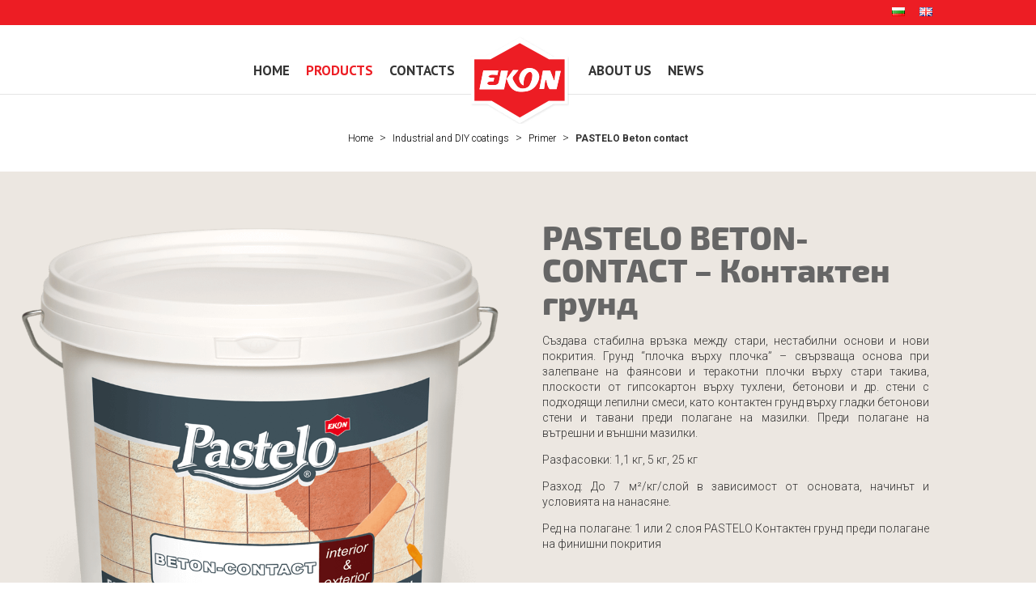

--- FILE ---
content_type: text/html; charset=UTF-8
request_url: https://ekon.bg/language/en/project/pastelo-beton-contact/
body_size: 26066
content:
<!DOCTYPE html>
<!--[if IE 6]>
<html id="ie6" lang="en-US">
<![endif]-->
<!--[if IE 7]>
<html id="ie7" lang="en-US">
<![endif]-->
<!--[if IE 8]>
<html id="ie8" lang="en-US">
<![endif]-->
<!--[if !(IE 6) | !(IE 7) | !(IE 8)  ]><!-->
<html lang="en-US">
<!--<![endif]-->
<head>
	<meta charset="UTF-8" />
			
	
	<link rel="pingback" href="https://ekon.bg/xmlrpc.php" />

		<!--[if lt IE 9]>
	<script src="https://ekon.bg/wp-content/themes/Divi/js/html5.js" type="text/javascript"></script>
	<![endif]-->

	<script type="text/javascript">
		document.documentElement.className = 'js';
	</script>

	<title>PASTELO Beton contact | EKON</title>
<meta name='robots' content='max-image-preview:large' />
<link rel="alternate" href="https://ekon.bg/project/kontakten-grund/" hreflang="bg" />
<link rel="alternate" href="https://ekon.bg/language/en/project/pastelo-beton-contact/" hreflang="en" />
<link rel='dns-prefetch' href='//fonts.googleapis.com' />
<link rel='dns-prefetch' href='//s.w.org' />
<link rel="alternate" type="application/rss+xml" title="EKON &raquo; Feed" href="https://ekon.bg/language/en/feed/" />
<link rel="alternate" type="application/rss+xml" title="EKON &raquo; Comments Feed" href="https://ekon.bg/language/en/comments/feed/" />
<link rel="alternate" type="application/rss+xml" title="EKON &raquo; PASTELO Beton contact Comments Feed" href="https://ekon.bg/language/en/project/pastelo-beton-contact/feed/" />
<script type="text/javascript">
window._wpemojiSettings = {"baseUrl":"https:\/\/s.w.org\/images\/core\/emoji\/13.1.0\/72x72\/","ext":".png","svgUrl":"https:\/\/s.w.org\/images\/core\/emoji\/13.1.0\/svg\/","svgExt":".svg","source":{"concatemoji":"https:\/\/ekon.bg\/wp-includes\/js\/wp-emoji-release.min.js?ver=5.9.12"}};
/*! This file is auto-generated */
!function(e,a,t){var n,r,o,i=a.createElement("canvas"),p=i.getContext&&i.getContext("2d");function s(e,t){var a=String.fromCharCode;p.clearRect(0,0,i.width,i.height),p.fillText(a.apply(this,e),0,0);e=i.toDataURL();return p.clearRect(0,0,i.width,i.height),p.fillText(a.apply(this,t),0,0),e===i.toDataURL()}function c(e){var t=a.createElement("script");t.src=e,t.defer=t.type="text/javascript",a.getElementsByTagName("head")[0].appendChild(t)}for(o=Array("flag","emoji"),t.supports={everything:!0,everythingExceptFlag:!0},r=0;r<o.length;r++)t.supports[o[r]]=function(e){if(!p||!p.fillText)return!1;switch(p.textBaseline="top",p.font="600 32px Arial",e){case"flag":return s([127987,65039,8205,9895,65039],[127987,65039,8203,9895,65039])?!1:!s([55356,56826,55356,56819],[55356,56826,8203,55356,56819])&&!s([55356,57332,56128,56423,56128,56418,56128,56421,56128,56430,56128,56423,56128,56447],[55356,57332,8203,56128,56423,8203,56128,56418,8203,56128,56421,8203,56128,56430,8203,56128,56423,8203,56128,56447]);case"emoji":return!s([10084,65039,8205,55357,56613],[10084,65039,8203,55357,56613])}return!1}(o[r]),t.supports.everything=t.supports.everything&&t.supports[o[r]],"flag"!==o[r]&&(t.supports.everythingExceptFlag=t.supports.everythingExceptFlag&&t.supports[o[r]]);t.supports.everythingExceptFlag=t.supports.everythingExceptFlag&&!t.supports.flag,t.DOMReady=!1,t.readyCallback=function(){t.DOMReady=!0},t.supports.everything||(n=function(){t.readyCallback()},a.addEventListener?(a.addEventListener("DOMContentLoaded",n,!1),e.addEventListener("load",n,!1)):(e.attachEvent("onload",n),a.attachEvent("onreadystatechange",function(){"complete"===a.readyState&&t.readyCallback()})),(n=t.source||{}).concatemoji?c(n.concatemoji):n.wpemoji&&n.twemoji&&(c(n.twemoji),c(n.wpemoji)))}(window,document,window._wpemojiSettings);
</script>
<meta content="Ekon Child Theme v.1.0.0" name="generator"/><style type="text/css">
img.wp-smiley,
img.emoji {
	display: inline !important;
	border: none !important;
	box-shadow: none !important;
	height: 1em !important;
	width: 1em !important;
	margin: 0 0.07em !important;
	vertical-align: -0.1em !important;
	background: none !important;
	padding: 0 !important;
}
</style>
	<link rel='stylesheet' id='wp-block-library-css'  href='https://ekon.bg/wp-includes/css/dist/block-library/style.min.css?ver=5.9.12' type='text/css' media='all' />
<style id='global-styles-inline-css' type='text/css'>
body{--wp--preset--color--black: #000000;--wp--preset--color--cyan-bluish-gray: #abb8c3;--wp--preset--color--white: #ffffff;--wp--preset--color--pale-pink: #f78da7;--wp--preset--color--vivid-red: #cf2e2e;--wp--preset--color--luminous-vivid-orange: #ff6900;--wp--preset--color--luminous-vivid-amber: #fcb900;--wp--preset--color--light-green-cyan: #7bdcb5;--wp--preset--color--vivid-green-cyan: #00d084;--wp--preset--color--pale-cyan-blue: #8ed1fc;--wp--preset--color--vivid-cyan-blue: #0693e3;--wp--preset--color--vivid-purple: #9b51e0;--wp--preset--gradient--vivid-cyan-blue-to-vivid-purple: linear-gradient(135deg,rgba(6,147,227,1) 0%,rgb(155,81,224) 100%);--wp--preset--gradient--light-green-cyan-to-vivid-green-cyan: linear-gradient(135deg,rgb(122,220,180) 0%,rgb(0,208,130) 100%);--wp--preset--gradient--luminous-vivid-amber-to-luminous-vivid-orange: linear-gradient(135deg,rgba(252,185,0,1) 0%,rgba(255,105,0,1) 100%);--wp--preset--gradient--luminous-vivid-orange-to-vivid-red: linear-gradient(135deg,rgba(255,105,0,1) 0%,rgb(207,46,46) 100%);--wp--preset--gradient--very-light-gray-to-cyan-bluish-gray: linear-gradient(135deg,rgb(238,238,238) 0%,rgb(169,184,195) 100%);--wp--preset--gradient--cool-to-warm-spectrum: linear-gradient(135deg,rgb(74,234,220) 0%,rgb(151,120,209) 20%,rgb(207,42,186) 40%,rgb(238,44,130) 60%,rgb(251,105,98) 80%,rgb(254,248,76) 100%);--wp--preset--gradient--blush-light-purple: linear-gradient(135deg,rgb(255,206,236) 0%,rgb(152,150,240) 100%);--wp--preset--gradient--blush-bordeaux: linear-gradient(135deg,rgb(254,205,165) 0%,rgb(254,45,45) 50%,rgb(107,0,62) 100%);--wp--preset--gradient--luminous-dusk: linear-gradient(135deg,rgb(255,203,112) 0%,rgb(199,81,192) 50%,rgb(65,88,208) 100%);--wp--preset--gradient--pale-ocean: linear-gradient(135deg,rgb(255,245,203) 0%,rgb(182,227,212) 50%,rgb(51,167,181) 100%);--wp--preset--gradient--electric-grass: linear-gradient(135deg,rgb(202,248,128) 0%,rgb(113,206,126) 100%);--wp--preset--gradient--midnight: linear-gradient(135deg,rgb(2,3,129) 0%,rgb(40,116,252) 100%);--wp--preset--duotone--dark-grayscale: url('#wp-duotone-dark-grayscale');--wp--preset--duotone--grayscale: url('#wp-duotone-grayscale');--wp--preset--duotone--purple-yellow: url('#wp-duotone-purple-yellow');--wp--preset--duotone--blue-red: url('#wp-duotone-blue-red');--wp--preset--duotone--midnight: url('#wp-duotone-midnight');--wp--preset--duotone--magenta-yellow: url('#wp-duotone-magenta-yellow');--wp--preset--duotone--purple-green: url('#wp-duotone-purple-green');--wp--preset--duotone--blue-orange: url('#wp-duotone-blue-orange');--wp--preset--font-size--small: 13px;--wp--preset--font-size--medium: 20px;--wp--preset--font-size--large: 36px;--wp--preset--font-size--x-large: 42px;}.has-black-color{color: var(--wp--preset--color--black) !important;}.has-cyan-bluish-gray-color{color: var(--wp--preset--color--cyan-bluish-gray) !important;}.has-white-color{color: var(--wp--preset--color--white) !important;}.has-pale-pink-color{color: var(--wp--preset--color--pale-pink) !important;}.has-vivid-red-color{color: var(--wp--preset--color--vivid-red) !important;}.has-luminous-vivid-orange-color{color: var(--wp--preset--color--luminous-vivid-orange) !important;}.has-luminous-vivid-amber-color{color: var(--wp--preset--color--luminous-vivid-amber) !important;}.has-light-green-cyan-color{color: var(--wp--preset--color--light-green-cyan) !important;}.has-vivid-green-cyan-color{color: var(--wp--preset--color--vivid-green-cyan) !important;}.has-pale-cyan-blue-color{color: var(--wp--preset--color--pale-cyan-blue) !important;}.has-vivid-cyan-blue-color{color: var(--wp--preset--color--vivid-cyan-blue) !important;}.has-vivid-purple-color{color: var(--wp--preset--color--vivid-purple) !important;}.has-black-background-color{background-color: var(--wp--preset--color--black) !important;}.has-cyan-bluish-gray-background-color{background-color: var(--wp--preset--color--cyan-bluish-gray) !important;}.has-white-background-color{background-color: var(--wp--preset--color--white) !important;}.has-pale-pink-background-color{background-color: var(--wp--preset--color--pale-pink) !important;}.has-vivid-red-background-color{background-color: var(--wp--preset--color--vivid-red) !important;}.has-luminous-vivid-orange-background-color{background-color: var(--wp--preset--color--luminous-vivid-orange) !important;}.has-luminous-vivid-amber-background-color{background-color: var(--wp--preset--color--luminous-vivid-amber) !important;}.has-light-green-cyan-background-color{background-color: var(--wp--preset--color--light-green-cyan) !important;}.has-vivid-green-cyan-background-color{background-color: var(--wp--preset--color--vivid-green-cyan) !important;}.has-pale-cyan-blue-background-color{background-color: var(--wp--preset--color--pale-cyan-blue) !important;}.has-vivid-cyan-blue-background-color{background-color: var(--wp--preset--color--vivid-cyan-blue) !important;}.has-vivid-purple-background-color{background-color: var(--wp--preset--color--vivid-purple) !important;}.has-black-border-color{border-color: var(--wp--preset--color--black) !important;}.has-cyan-bluish-gray-border-color{border-color: var(--wp--preset--color--cyan-bluish-gray) !important;}.has-white-border-color{border-color: var(--wp--preset--color--white) !important;}.has-pale-pink-border-color{border-color: var(--wp--preset--color--pale-pink) !important;}.has-vivid-red-border-color{border-color: var(--wp--preset--color--vivid-red) !important;}.has-luminous-vivid-orange-border-color{border-color: var(--wp--preset--color--luminous-vivid-orange) !important;}.has-luminous-vivid-amber-border-color{border-color: var(--wp--preset--color--luminous-vivid-amber) !important;}.has-light-green-cyan-border-color{border-color: var(--wp--preset--color--light-green-cyan) !important;}.has-vivid-green-cyan-border-color{border-color: var(--wp--preset--color--vivid-green-cyan) !important;}.has-pale-cyan-blue-border-color{border-color: var(--wp--preset--color--pale-cyan-blue) !important;}.has-vivid-cyan-blue-border-color{border-color: var(--wp--preset--color--vivid-cyan-blue) !important;}.has-vivid-purple-border-color{border-color: var(--wp--preset--color--vivid-purple) !important;}.has-vivid-cyan-blue-to-vivid-purple-gradient-background{background: var(--wp--preset--gradient--vivid-cyan-blue-to-vivid-purple) !important;}.has-light-green-cyan-to-vivid-green-cyan-gradient-background{background: var(--wp--preset--gradient--light-green-cyan-to-vivid-green-cyan) !important;}.has-luminous-vivid-amber-to-luminous-vivid-orange-gradient-background{background: var(--wp--preset--gradient--luminous-vivid-amber-to-luminous-vivid-orange) !important;}.has-luminous-vivid-orange-to-vivid-red-gradient-background{background: var(--wp--preset--gradient--luminous-vivid-orange-to-vivid-red) !important;}.has-very-light-gray-to-cyan-bluish-gray-gradient-background{background: var(--wp--preset--gradient--very-light-gray-to-cyan-bluish-gray) !important;}.has-cool-to-warm-spectrum-gradient-background{background: var(--wp--preset--gradient--cool-to-warm-spectrum) !important;}.has-blush-light-purple-gradient-background{background: var(--wp--preset--gradient--blush-light-purple) !important;}.has-blush-bordeaux-gradient-background{background: var(--wp--preset--gradient--blush-bordeaux) !important;}.has-luminous-dusk-gradient-background{background: var(--wp--preset--gradient--luminous-dusk) !important;}.has-pale-ocean-gradient-background{background: var(--wp--preset--gradient--pale-ocean) !important;}.has-electric-grass-gradient-background{background: var(--wp--preset--gradient--electric-grass) !important;}.has-midnight-gradient-background{background: var(--wp--preset--gradient--midnight) !important;}.has-small-font-size{font-size: var(--wp--preset--font-size--small) !important;}.has-medium-font-size{font-size: var(--wp--preset--font-size--medium) !important;}.has-large-font-size{font-size: var(--wp--preset--font-size--large) !important;}.has-x-large-font-size{font-size: var(--wp--preset--font-size--x-large) !important;}
</style>
<link rel='stylesheet' id='divi-fonts-css'  href='https://fonts.googleapis.com/css?family=Open+Sans:300italic,400italic,600italic,700italic,800italic,400,300,600,700,800&#038;subset=latin,latin-ext' type='text/css' media='all' />
<link rel='stylesheet' id='et-gf-roboto-css'  href='https://fonts.googleapis.com/css?family=Roboto:400,100,100italic,300,300italic,400italic,500,500italic,700,700italic,900,900italic&#038;subset=latin,cyrillic-ext,latin-ext,cyrillic,greek-ext,greek,vietnamese' type='text/css' media='all' />
<link rel='stylesheet' id='et-gf-pt-sans-css'  href='https://fonts.googleapis.com/css?family=PT+Sans:400,400italic,700,700italic&#038;subset=latin,latin-ext,cyrillic' type='text/css' media='all' />
<link rel='stylesheet' id='divi-style-css'  href='https://ekon.bg/wp-content/themes/Child-Ekon/style.css?ver=3.0.14' type='text/css' media='all' />
<link rel='stylesheet' id='et-shortcodes-css-css'  href='https://ekon.bg/wp-content/themes/Divi/epanel/shortcodes/css/shortcodes.css?ver=3.0.14' type='text/css' media='all' />
<link rel='stylesheet' id='et-shortcodes-responsive-css-css'  href='https://ekon.bg/wp-content/themes/Divi/epanel/shortcodes/css/shortcodes_responsive.css?ver=3.0.14' type='text/css' media='all' />
<link rel='stylesheet' id='magnific-popup-css'  href='https://ekon.bg/wp-content/themes/Divi/includes/builder/styles/magnific_popup.css?ver=3.0.14' type='text/css' media='all' />
<script type='text/javascript' src='https://ekon.bg/wp-includes/js/jquery/jquery.min.js?ver=3.6.0' id='jquery-core-js'></script>
<script type='text/javascript' src='https://ekon.bg/wp-includes/js/jquery/jquery-migrate.min.js?ver=3.3.2' id='jquery-migrate-js'></script>
<link rel="https://api.w.org/" href="https://ekon.bg/wp-json/" /><link rel="EditURI" type="application/rsd+xml" title="RSD" href="https://ekon.bg/xmlrpc.php?rsd" />
<link rel="wlwmanifest" type="application/wlwmanifest+xml" href="https://ekon.bg/wp-includes/wlwmanifest.xml" /> 
<meta name="generator" content="WordPress 5.9.12" />
<link rel="canonical" href="https://ekon.bg/language/en/project/pastelo-beton-contact/" />
<link rel='shortlink' href='https://ekon.bg/?p=2392' />
<link rel="alternate" type="application/json+oembed" href="https://ekon.bg/wp-json/oembed/1.0/embed?url=https%3A%2F%2Fekon.bg%2Flanguage%2Fen%2Fproject%2Fpastelo-beton-contact%2F" />
<link rel="alternate" type="text/xml+oembed" href="https://ekon.bg/wp-json/oembed/1.0/embed?url=https%3A%2F%2Fekon.bg%2Flanguage%2Fen%2Fproject%2Fpastelo-beton-contact%2F&#038;format=xml" />
<meta name="viewport" content="width=device-width, initial-scale=1.0, maximum-scale=1.0, user-scalable=0" />		<style id="theme-customizer-css">
							body { color: #333333; }
									body { line-height: 1.4em; }
							.woocommerce #respond input#submit, .woocommerce-page #respond input#submit, .woocommerce #content input.button, .woocommerce-page #content input.button, .woocommerce-message, .woocommerce-error, .woocommerce-info { background: #ed1d24 !important; }
			#et_search_icon:hover, .mobile_menu_bar:before, .mobile_menu_bar:after, .et_toggle_slide_menu:after, .et-social-icon a:hover, .et_pb_sum, .et_pb_pricing li a, .et_pb_pricing_table_button, .et_overlay:before, .entry-summary p.price ins, .woocommerce div.product span.price, .woocommerce-page div.product span.price, .woocommerce #content div.product span.price, .woocommerce-page #content div.product span.price, .woocommerce div.product p.price, .woocommerce-page div.product p.price, .woocommerce #content div.product p.price, .woocommerce-page #content div.product p.price, .et_pb_member_social_links a:hover, .woocommerce .star-rating span:before, .woocommerce-page .star-rating span:before, .et_pb_widget li a:hover, .et_pb_filterable_portfolio .et_pb_portfolio_filters li a.active, .et_pb_filterable_portfolio .et_pb_portofolio_pagination ul li a.active, .et_pb_gallery .et_pb_gallery_pagination ul li a.active, .wp-pagenavi span.current, .wp-pagenavi a:hover, .nav-single a, .posted_in a { color: #ed1d24; }
			.et_pb_contact_submit, .et_password_protected_form .et_submit_button, .et_pb_bg_layout_light .et_pb_newsletter_button, .comment-reply-link, .form-submit input, .et_pb_bg_layout_light .et_pb_promo_button, .et_pb_bg_layout_light .et_pb_more_button, .woocommerce a.button.alt, .woocommerce-page a.button.alt, .woocommerce button.button.alt, .woocommerce-page button.button.alt, .woocommerce input.button.alt, .woocommerce-page input.button.alt, .woocommerce #respond input#submit.alt, .woocommerce-page #respond input#submit.alt, .woocommerce #content input.button.alt, .woocommerce-page #content input.button.alt, .woocommerce a.button, .woocommerce-page a.button, .woocommerce button.button, .woocommerce-page button.button, .woocommerce input.button, .woocommerce-page input.button { color: #ed1d24; }
			.footer-widget h4 { color: #ed1d24; }
			.et-search-form, .nav li ul, .et_mobile_menu, .footer-widget li:before, .et_pb_pricing li:before, blockquote { border-color: #ed1d24; }
			.et_pb_counter_amount, .et_pb_featured_table .et_pb_pricing_heading, .et_quote_content, .et_link_content, .et_audio_content, .et_pb_post_slider.et_pb_bg_layout_dark, .et_slide_in_menu_container { background-color: #ed1d24; }
							.container, .et_pb_row, .et_pb_slider .et_pb_container, .et_pb_fullwidth_section .et_pb_title_container, .et_pb_fullwidth_section .et_pb_title_featured_container, .et_pb_fullwidth_header:not(.et_pb_fullscreen) .et_pb_fullwidth_header_container { max-width: 1200px; }
			.et_boxed_layout #page-container, .et_fixed_nav.et_boxed_layout #page-container #top-header, .et_fixed_nav.et_boxed_layout #page-container #main-header, .et_boxed_layout #page-container .container, .et_boxed_layout #page-container .et_pb_row { max-width: 1360px; }
							a { color: #333333; }
													#top-header, #et-secondary-nav li ul { background-color: #ed1d24; }
													.et_header_style_centered .mobile_nav .select_page, .et_header_style_split .mobile_nav .select_page, .et_nav_text_color_light #top-menu > li > a, .et_nav_text_color_dark #top-menu > li > a, #top-menu a, .et_mobile_menu li a, .et_nav_text_color_light .et_mobile_menu li a, .et_nav_text_color_dark .et_mobile_menu li a, #et_search_icon:before, .et_search_form_container input, span.et_close_search_field:after, #et-top-navigation .et-cart-info { color: #333333; }
			.et_search_form_container input::-moz-placeholder { color: #333333; }
			.et_search_form_container input::-webkit-input-placeholder { color: #333333; }
			.et_search_form_container input:-ms-input-placeholder { color: #333333; }
											#top-menu li a { font-size: 17px; }
			body.et_vertical_nav .container.et_search_form_container .et-search-form input { font-size: 17px !important; }
		
					#top-menu li a, .et_search_form_container input {
									font-weight: bold; font-style: normal; text-transform: uppercase; text-decoration: none; 											}

			.et_search_form_container input::-moz-placeholder {
									font-weight: bold; font-style: normal; text-transform: uppercase; text-decoration: none; 											}
			.et_search_form_container input::-webkit-input-placeholder {
									font-weight: bold; font-style: normal; text-transform: uppercase; text-decoration: none; 											}
			.et_search_form_container input:-ms-input-placeholder {
									font-weight: bold; font-style: normal; text-transform: uppercase; text-decoration: none; 											}
		
					#top-menu li.current-menu-ancestor > a, #top-menu li.current-menu-item > a,
			.et_color_scheme_red #top-menu li.current-menu-ancestor > a, .et_color_scheme_red #top-menu li.current-menu-item > a,
			.et_color_scheme_pink #top-menu li.current-menu-ancestor > a, .et_color_scheme_pink #top-menu li.current-menu-item > a,
			.et_color_scheme_orange #top-menu li.current-menu-ancestor > a, .et_color_scheme_orange #top-menu li.current-menu-item > a,
			.et_color_scheme_green #top-menu li.current-menu-ancestor > a, .et_color_scheme_green #top-menu li.current-menu-item > a { color: #ed1d24; }
							#main-footer { background-color: #dedede; }
											#main-footer .footer-widget h4 { color: #ed1d24; }
							.footer-widget li:before { border-color: #ed1d24; }
						.bottom-nav, .bottom-nav a, .bottom-nav li.current-menu-item a { color: #333333; }#et-footer-nav .bottom-nav li.current-menu-item a { color: #ed1d24; }.bottom-nav a { font-weight: normal; font-style: normal; text-transform: uppercase; text-decoration: none;  }.bottom-nav, .bottom-nav a { font-size: 13px ; }#footer-bottom { background-color: rgba(0,0,0,0.12); }#footer-info, #footer-info a { color: #333333; }#footer-bottom .et-social-icon a { font-size: 16px ; }#footer-bottom .et-social-icon a { color: #ed1d24; }									body .et_pb_button,
			.woocommerce a.button.alt, .woocommerce-page a.button.alt, .woocommerce button.button.alt, .woocommerce-page button.button.alt, .woocommerce input.button.alt, .woocommerce-page input.button.alt, .woocommerce #respond input#submit.alt, .woocommerce-page #respond input#submit.alt, .woocommerce #content input.button.alt, .woocommerce-page #content input.button.alt,
			.woocommerce a.button, .woocommerce-page a.button, .woocommerce button.button, .woocommerce-page button.button, .woocommerce input.button, .woocommerce-page input.button, .woocommerce #respond input#submit, .woocommerce-page #respond input#submit, .woocommerce #content input.button, .woocommerce-page #content input.button, .woocommerce-message a.button.wc-forward
			{
									 font-size: 14px;
													background: #ed1d24;
																	border-color: #ed1d24;
													border-radius: 2px;
													font-weight: bold; font-style: normal; text-transform: uppercase; text-decoration: none; ;
											}
			body.et_pb_button_helper_class .et_pb_button,
			.woocommerce.et_pb_button_helper_class a.button.alt, .woocommerce-page.et_pb_button_helper_class a.button.alt, .woocommerce.et_pb_button_helper_class button.button.alt, .woocommerce-page.et_pb_button_helper_class button.button.alt, .woocommerce.et_pb_button_helper_class input.button.alt, .woocommerce-page.et_pb_button_helper_class input.button.alt, .woocommerce.et_pb_button_helper_class #respond input#submit.alt, .woocommerce-page.et_pb_button_helper_class #respond input#submit.alt, .woocommerce.et_pb_button_helper_class #content input.button.alt, .woocommerce-page.et_pb_button_helper_class #content input.button.alt,
			.woocommerce.et_pb_button_helper_class a.button, .woocommerce-page.et_pb_button_helper_class a.button, .woocommerce.et_pb_button_helper_class button.button, .woocommerce-page.et_pb_button_helper_class button.button, .woocommerce.et_pb_button_helper_class input.button, .woocommerce-page.et_pb_button_helper_class input.button, .woocommerce.et_pb_button_helper_class #respond input#submit, .woocommerce-page.et_pb_button_helper_class #respond input#submit, .woocommerce.et_pb_button_helper_class #content input.button, .woocommerce-page.et_pb_button_helper_class #content input.button {
							}
							body .et_pb_button:after,
			.woocommerce a.button.alt:after, .woocommerce-page a.button.alt:after, .woocommerce button.button.alt:after, .woocommerce-page button.button.alt:after, .woocommerce input.button.alt:after, .woocommerce-page input.button.alt:after, .woocommerce #respond input#submit.alt:after, .woocommerce-page #respond input#submit.alt:after, .woocommerce #content input.button.alt:after, .woocommerce-page #content input.button.alt:after,
			.woocommerce a.button:after, .woocommerce-page a.button:after, .woocommerce button.button:after, .woocommerce-page button.button:after, .woocommerce input.button:after, .woocommerce-page input.button:after, .woocommerce #respond input#submit:after, .woocommerce-page #respond input#submit:after, .woocommerce #content input.button:after, .woocommerce-page #content input.button:after
			{
									font-size: 22.4px;
											}
							body .et_pb_button:hover,
			.woocommerce a.button.alt:hover, .woocommerce-page a.button.alt:hover, .woocommerce button.button.alt:hover, .woocommerce-page button.button.alt:hover, .woocommerce input.button.alt:hover, .woocommerce-page input.button.alt:hover, .woocommerce #respond input#submit.alt:hover, .woocommerce-page #respond input#submit.alt:hover, .woocommerce #content input.button.alt:hover, .woocommerce-page #content input.button.alt:hover,
			.woocommerce a.button:hover, .woocommerce-page a.button:hover, .woocommerce button.button:hover, .woocommerce-page button.button:hover, .woocommerce input.button:hover, .woocommerce-page input.button:hover, .woocommerce #respond input#submit:hover, .woocommerce-page #respond input#submit:hover, .woocommerce #content input.button:hover, .woocommerce-page #content input.button:hover
			{
									 color: #ed1d24 !important;
													background: #ffffff !important;
													border-color: #ed1d24 !important;
															}
		
		
																														
		@media only screen and ( min-width: 981px ) {
																			.et_header_style_left #et-top-navigation, .et_header_style_split #et-top-navigation  { padding: 59px 0 0 0; }
				.et_header_style_left #et-top-navigation nav > ul > li > a, .et_header_style_split #et-top-navigation nav > ul > li > a { padding-bottom: 59px; }
				.et_header_style_split .centered-inline-logo-wrap { width: 117px; margin: -117px 0; }
				.et_header_style_split .centered-inline-logo-wrap #logo { max-height: 117px; }
				.et_pb_svg_logo.et_header_style_split .centered-inline-logo-wrap #logo { height: 117px; }
				.et_header_style_centered #top-menu > li > a { padding-bottom: 21px; }
				.et_header_style_slide #et-top-navigation, .et_header_style_fullscreen #et-top-navigation { padding: 50px 0 50px 0 !important; }
									.et_header_style_centered #main-header .logo_container { height: 117px; }
																																.et_header_style_split .centered-inline-logo-wrap { width: auto; height: 123.98px; }
				.et_header_style_split .et-fixed-header .centered-inline-logo-wrap { width: auto; height: 51.6px; }
				.et_header_style_split .centered-inline-logo-wrap #logo,
				.et_header_style_split .et-fixed-header .centered-inline-logo-wrap #logo { height: auto; max-height: 100%; }

										.et-fixed-header#top-header, .et-fixed-header#top-header #et-secondary-nav li ul { background-color: #ed1d24; }
													.et-fixed-header #top-menu li a { font-size: 17px; }
										.et-fixed-header #top-menu a, .et-fixed-header #et_search_icon:before, .et-fixed-header #et_top_search .et-search-form input, .et-fixed-header .et_search_form_container input, .et-fixed-header .et_close_search_field:after, .et-fixed-header #et-top-navigation .et-cart-info { color: #333333 !important; }
				.et-fixed-header .et_search_form_container input::-moz-placeholder { color: #333333 !important; }
				.et-fixed-header .et_search_form_container input::-webkit-input-placeholder { color: #333333 !important; }
				.et-fixed-header .et_search_form_container input:-ms-input-placeholder { color: #333333 !important; }
										.et-fixed-header #top-menu li.current-menu-ancestor > a,
				.et-fixed-header #top-menu li.current-menu-item > a { color: #ed1d24 !important; }
						
					}
		@media only screen and ( min-width: 1500px) {
			.et_pb_row { padding: 30px 0; }
			.et_pb_section { padding: 60px 0; }
			.single.et_pb_pagebuilder_layout.et_full_width_page .et_post_meta_wrapper { padding-top: 90px; }
			.et_pb_section.et_pb_section_first { padding-top: inherit; }
			.et_pb_fullwidth_section { padding: 0; }
		}
		@media only screen and ( max-width: 980px ) {
																				}
		@media only screen and ( max-width: 767px ) {
														}
	</style>

					<style class="et_heading_font">
				h1, h2, h3, h4, h5, h6 {
					font-family: 'Roboto', Helvetica, Arial, Lucida, sans-serif;				}
				</style>
							<style class="et_body_font">
				body, input, textarea, select {
					font-family: 'Roboto', Helvetica, Arial, Lucida, sans-serif;				}
				</style>
							<style class="et_primary_nav_font">
				#main-header,
				#et-top-navigation {
					font-family: 'PT Sans', Helvetica, Arial, Lucida, sans-serif;				}
				</style>
			
	
	<style id="module-customizer-css">
			</style>

	<link rel="shortcut icon" href="https://ekon.bg/wp-content/uploads/2017/06/fav.png" /><meta name="google-site-verification" content="v0GNznpNZzQdPg6Ts1Fq0ToYovOz8EC4SDEr4bNQxtY" />

<script>
  (function(i,s,o,g,r,a,m){i['GoogleAnalyticsObject']=r;i[r]=i[r]||function(){
  (i[r].q=i[r].q||[]).push(arguments)},i[r].l=1*new Date();a=s.createElement(o),
  m=s.getElementsByTagName(o)[0];a.async=1;a.src=g;m.parentNode.insertBefore(a,m)
  })(window,document,'script','https://www.google-analytics.com/analytics.js','ga');

  ga('create', 'UA-54760702-7', 'auto');
  ga('send', 'pageview');

</script><style type="text/css" id="et-custom-css">
body {
font-weight: 300;
}

.et_pb_section {
    padding: 0px 0;
}

@keyframes bounce {
   	0% {
		-webkit-transform: translateY(0);
		   -moz-transform: translateY(0);
		    -ms-transform: translateY(0);
		     -o-transform: translateY(0);
		        transform: translateY(0);
   }

   50% {
		-webkit-transform: translateY(-5px);
		   -moz-transform: translateY(-5px);
		    -ms-transform: translateY(-5px);
		     -o-transform: translateY(-5px);
		        transform: translateY(-5px);
   }

   100% {
		-webkit-transform: translateY(0);
		   -moz-transform: translateY(0);
		    -ms-transform: translateY(0);
		     -o-transform: translateY(0);
		        transform: translateY(0);
   }
}

@keyframes moveDown {
   	0% {
		-webkit-transform: translateY(0);
		   -moz-transform: translateY(0);
		    -ms-transform: translateY(0);
		     -o-transform: translateY(0);
		        transform: translateY(0);
   }

   50% {
		-webkit-transform: translateY(5px);
		   -moz-transform: translateY(5px);
		    -ms-transform: translateY(5px);
		     -o-transform: translateY(5px);
		        transform: translateY(5px);
   }

   100% {
		-webkit-transform: translateY(0);
		   -moz-transform: translateY(0);
		    -ms-transform: translateY(0);
		     -o-transform: translateY(0);
		        transform: translateY(0);
   }
}

@keyframes moveLeft {
   	0% {
		-webkit-transform: translate(0);
		   -moz-transform: translate(0);
		    -ms-transform: translate(0);
		     -o-transform: translate(0);
		        transform: translate(0);
   }

   50% {
		-webkit-transform: translate(-10px);
		   -moz-transform: translate(-10px);
		    -ms-transform: translate(-10px);
		     -o-transform: translate(-10px);
		        transform: translate(-10px);
   }

   100% {
		-webkit-transform: translate(0);
		   -moz-transform: translate(0);
		    -ms-transform: translate(0);
		     -o-transform: translate(0);
		        transform: translate(0);
   }
}

@keyframes moveRight {
   	0% {
		-webkit-transform: translate(0);
		   -moz-transform: translate(0);
		    -ms-transform: translate(0);
		     -o-transform: translate(0);
		        transform: translate(0);
   }

   50% {
		-webkit-transform: translate(10px);
		   -moz-transform: translate(10px);
		    -ms-transform: translate(10px);
		     -o-transform: translate(10px);
		        transform: translate(10px);
   }

   100% {
		-webkit-transform: translate(0);
		   -moz-transform: translate(0);
		    -ms-transform: translate(0);
		     -o-transform: translate(0);
		        transform: translate(0);
   }
}

@keyframes rotateRight {
   	0% {
		-webkit-transform: rotate(0);
		   -moz-transform: rotate(0);
		    -ms-transform: rotate(0);
		     -o-transform: rotate(0);
		        transform: rotate(0);
   }

   50% {
		-webkit-transform: rotate(5deg);
		   -moz-transform: rotate(5deg);
		    -ms-transform: rotate(5deg);
		     -o-transform: rotate(5deg);
		        transform: rotate(5deg);
   }

   100% {
		-webkit-transform: rotate(0);
		   -moz-transform: rotate(0);
		    -ms-transform: rotate(0);
		     -o-transform: rotate(0);
		        transform: rotate(0);
   }
}


.animated-blurb-img .et_pb_main_blurb_image  {
    -moz-transition: all 0.3s;
    -webkit-transition: all 0.3s;
    transition: all 0.3s;
}
 
.animated-blurb-img .et_pb_main_blurb_image:hover {
    -webkit-transform: scale(1.06);
    -moz-transform: scale(1.06);
    -o-transform: scale(1.06);
    -ms-transform: scale(1.06);
    transform: scale(1.06);
}


.et_pb_blurb_position_left .et_pb_blurb_container, 
.et_pb_blurb_position_right .et_pb_blurb_container {
     vertical-align: middle;
}


.et_pb_main_blurb_image {
    text-align: center;
    margin-bottom: 0px;
}


.et-cart-info {
    display: block;
    float: right !important;
}


.et-cart-info {
    visibility: visible !important;
}


#ie6 .et_pb_column, #ie7 .et_pb_column, #ie8 .et_pb_column { 
    margin-right: 30px; 
}


#ie7 #top-menu li {
    display: inline;
 }


#ie7 .bottom-nav li {
    display: inline-block;
    display: inline;
}


#ie7 #et-secondary-nav li {
    display: inline;
}


#ie7 .nav li ul {
    top: 50px;
}


#ie7 .et_pb_portfolio_grid .et_pb_portfolio_item,
#ie8 .et_pb_portfolio_grid .et_pb_portfolio_item {
    margin-right: 30px;
}


.project .entry-content {
    padding-top: 0px;
}


@media only screen and ( min-width: 550px ) {
    .et_pb_blurb_content {
        max-width: 1200px;
    }
}


.et_pb_fullwidth_header_0.et_pb_fullwidth_header {
     padding: 7.7% 0;
    height: 0;

}

 

.inside-page .et_pb_specialty_column .et_pb_row_inner:nth-child(n+2) {
    padding-top: 0px !important;
} 


.et_pb_text p:last-of-type,
 .et_pb_blurb_content p:last-of-type {
    padding-bottom: 1em;
}
.et_pb_text p:last-child, 
 .et_pb_blurb_content p:last-child  {
    padding-bottom: 0em;
}


.et_pb_contact_submit {
    color: #ffffff;
}


@media only screen and ( min-width: 981px ) {
.et_header_style_split .centered-inline-logo-wrap #logo {      position: relative;    top: 10px;}
  .mobile-only {    display: none !important; }
 .inside-page .et_pb_gallery_item:nth-last-child(-n+3) {margin-bottom: 0 !important;}
.et_header_style_left #et-top-navigation, .et_header_style_split #et-top-navigation {    padding: 27px 0 0 0;}
 }
 
@media only screen and ( max-width: 980px ) { 
.at-floating-card__content{ margin-top:45px!important;}
	div.close-card:before { font-size: 40px!important;}
	.desktop-only {display: none !important;}
}

.blurb-ekon-intro {
position: relative;
 background-size: cover;

}

.blurb-ekon-intro h4 {
    padding-bottom: 0;
    position: absolute;
    top: 33%;
    width: 79%;
    background: rgba(204, 204, 204, 0.6);
    font-weight: bold;
    padding: 10px;
}
.blurb-ekon-intro:hover .et_pb_main_blurb_image {
     opacity: 0;
}
.blurb-ekon-intro .et_pb_main_blurb_image {
    margin-bottom: 0;
}
.blurb-ekon-intro .et_pb_main_blurb_image > a {
    display: block;
   padding-bottom: 109%;
    height: 0;
}

.intro-latex h4 {
right: 0;
}

.blurb-ekon-intro h4:before{
content: "";
    display: block;
    width: 100%;
    height: 98px;
       position: absolute;
    top: -134px;
      background-size: contain !important;
    background-repeat: no-repeat !important;
    background-position: center !important;
}

.intro-latex h4:before {
 background: url(https://ekon.bg/wp-content/uploads/2016/11/logo_10.png);
}

.intro-pastelo h4:before {
 background: url(https://ekon.bg/wp-content/uploads/2016/11/logo_01.png);
}

.intro-text h4 {
font-weight: bold;
}

.intro-text a:hover {
text-decoration: underline;
}

@media only screen and ( max-width: 980px ) {
.col-intro {    width: 50% !important;}
.blurb-ekon-intro h4:before {
      height: 68px;
    top: -92px;}
}

.sec-intro > .et_pb_row {
 min-width: 555px !important;
}

.pg-title h1 {
    padding-bottom: 10px !important;
color: #666;
font-family: 'Exo 2 ExtraBold', sans-serif;
    font-size: 40px;
    margin-bottom: 10px;
 
}
 

#top-menu .menu-item-has-children > a:first-child:after {
display: none ;
}

#top-menu li {
    padding-right: 0;
     margin-left: -4px;
}
#top-menu > li > a {
     padding: 22px 10px !important;
}


.nav  > li > ul {
     -webkit-box-shadow: 0 0px 2px rgba(4, 4, 4, .15);
    box-shadow: 0 0px 2px rgba(4, 4, 4, .15);
    border: 1px solid #ededed;
  padding: 28px 0 !important;
border: 0;
}

#top-menu .mega-menu > .sub-menu{
    width: 500px !important;
 
}


#top-menu li.mega-menu {
    position: relative;
}


#top-menu li.mega-menu > ul > li.menu-main-cat    {

    padding:  0px !important;
}

#top-menu li.mega-menu > ul > li.menu-main-cat > a  {
  font-size: 15px;
    line-height: 18px;
    color: #ed1d24;
    text-transform: uppercase;
padding:   0 24px 8px !important;
min-height: 48px;
    border-bottom: 0px solid rgba(0, 0, 0, 0.03);
}

#top-menu li.mega-menu > ul > li.menu-main-cat > a:hover {
color: #333;
opacity: 1;
}

#top-menu .menu-main-cat.left a {
text-align: right;
}
#top-menu .menu-main-cat.right > ul {
       border-left: 1px solid #f7c5c8 !important;
}

#top-menu li.mega-menu > ul > li.menu-main-cat > ul > li > a {
    padding: 5px 24px;
position: relative;
    font-size: 16px;
    line-height: 18px;
    color: #333;
    text-transform: none;
    font-weight: 300;
    font-family: 'Roboto', Helvetica, Arial, Lucida, sans-serif;
}

#top-menu li.mega-menu > ul > li.menu-main-cat.left > ul > li > a:before {
content: "";
    -webkit-transition: all 0.2s;
    -moz-transition: all 0.2s;
    -ms-transition: all 0.2s;
    -o-transition: all 0.2s;
    transition: all 0.2s;
    height: 17px;
    width: 18px;
    background: url("https://ekon.bg/wp-content/uploads/2016/11/dropdownArrowLeft.png") 6px 0px no-repeat;
    display: inline-block;
    position: relative;
    top: 4px;
}

#top-menu li.mega-menu > ul > li.menu-main-cat.left > ul > li:hover > a:before {
 background: url("https://ekon.bg/wp-content/uploads/2016/11/dropdownArrowLeftHover.png") 2px 0px no-repeat;
 
}

#top-menu li.mega-menu > ul > li.menu-main-cat.right > ul > li > a:after, #top-menu > li:not(.mega-menu) li a:after {
content: "";
    -webkit-transition: all 0.2s;
    -moz-transition: all 0.2s;
    -ms-transition: all 0.2s;
    -o-transition: all 0.2s;
    transition: all 0.2s;
    height: 17px;
    width: 18px;
    background: url("https://ekon.bg/wp-content/uploads/2016/11/dropdownArrowRight.png") 6px 0px no-repeat;
    display: inline-block;
    position: relative;
    top: 4px;
right: 0;
}

#top-menu li.mega-menu > ul > li.menu-main-cat.right > ul > li:hover > a:after, 
#top-menu > li:not(.mega-menu) li:hover > a:after {
 background: url("https://ekon.bg/wp-content/uploads/2016/11/dropdownArrowRightHover.png") 8px 0px no-repeat;
}

.nav li li a {
        -webkit-transition: all 0s ease-in-out;
    -moz-transition: all 0s ease-in-out;
    transition: all 0s ease-in-out;
}
.nav ul ul li:hover > a {
    opacity: 1;
    background-color: #ededed;
}

#top-menu a {
    -webkit-transition: all 0s ease-in-out;
    -moz-transition: all 0s ease-in-out;
    transition: all 0s ease-in-out;
}

#top-menu > li:hover > a, #top-menu-nav > ul > li > a:hover {
    background: #ededed;
    color: #ed1d24;
opacity: 1;
    -webkit-transition: all 0.2s ease-in-out;
    -moz-transition: all 0.2s ease-in-out;
    transition: all 0.2s ease-in-out;
}

#top-menu li.menu-level-3 > ul {
        right: 0;
    left: auto !important;
    width: 198px !important;
    padding: 27px 0 !important;
    background: #ededed;
    list-style: none;
    top: 0px !important;
opacity: 0 !important;
position: absolute !important;
  -webkit-transition: all 0.2s ease-in-out;
    -moz-transition: all 0.2s ease-in-out;
    transition: all 0.2s ease-in-out;
z-index: 0;
}

#top-menu li.right li.menu-level-3 > ul {
right: auto;
left: 0 !important;
 -webkit-transition: all 0.2s ease-in-out;
    -moz-transition: all 0.2s ease-in-out;
    transition: all 0.2s ease-in-out;
}


#top-menu li.menu-level-3:hover > ul {
   right: 100%;
opacity: 1 !important;
}

#top-menu li.right li.menu-level-3:hover > ul {
right: auto !important;
left: 100% !important;
}

#top-menu li.right li.menu-level-3 > ul > li {
    padding: 0 10px 5px 40px !important;
    position: relative;
}

#top-menu li.right li.menu-level-3 > ul > li:after {
display: none;
}

#top-menu li.menu-level-3 > ul > li  {
    padding: 0 40px 5px 10px !important;
position: relative;
}

#top-menu li.menu-level-3 > ul > li:after {
    -webkit-transition: all 0.2s;
    -moz-transition: all 0.2s;
    -ms-transition: all 0.2s;
    -o-transition: all 0.2s;
    transition: all 0.2s;
content: '';
    position: absolute;
    top: 6px;
    right: 24px;
    width: 6px;
    height: 6px;
    background: #c6c6c6;
}

#top-menu li.menu-level-3 > ul > li > a {
     padding: 0;
    font-size: 14px;
    line-height: 18px;
    color: #333;
    font-weight: 300;
    text-transform: none;
}

#top-menu li.right li.menu-level-3 > ul > li:before {
    -webkit-transition: all 0.2s;
    -moz-transition: all 0.2s;
    -ms-transition: all 0.2s;
    -o-transition: all 0.2s;
    transition: all 0.2s;
content: '';
    position: absolute;
    top: 6px;
       left: 24px;
    width: 6px;
    height: 6px;
    background: #c6c6c6;
}
#top-menu li.right li.menu-level-3 > ul > li:hover:before {
background: #ed1d24;
}
 

#top-menu li.menu-level-3 > ul > li > a:hover, #top-menu li.menu-level-3 > ul > li:hover > a  {
color: #ed1d24;
}
#top-menu li.menu-level-3 > ul > li:hover:after {
background: #ed1d24;
}

#top-menu li.mega-menu.mega-menu-parent li li > .sub-menu {
width: 198px !important;
}

#top-menu li:not(.mega-menu) li {
    margin: 0;
    padding: 0 0px;
display: block;
}

#top-menu li:not(.mega-menu) li a {
display: block;
width: 100%;
    padding: 5px 16px;
    position: relative;
    font-size: 16px;
    line-height: 18px;
    color: #333;
    text-transform: none;
    font-weight: 300;
    font-family: 'Roboto', Helvetica, Arial, Lucida, sans-serif;
}

#top-menu li:not(.mega-menu) li:hover > a {
    opacity: 1;
    background-color: #ededed;
}

.text-split {

}

.text-split  {
    position: absolute;
  top: 0;
    max-width: 600px;
    width: 80%;
    right: 0;
}

.text-split h1 {
    font-family: 'Exo 2 ExtraBold', sans-serif;
    font-size: 36px;
    line-height: 36px;
    color: #666;
     padding: 30px !important;
  
}

.col-home:hover .text-split h1 {
color: #ed1d24;
}

.et_pb_text_align_right.text-split  {
    left: 0;
    right: auto;

}

.see-more a {
    position: relative;
    display: inline-block;
    font-size: 21px;
}

.see-more a:after {
margin-top: 10px;
    -webkit-transition: all 0.2s;
    -moz-transition: all 0.2s;
    -ms-transition: all 0.2s;
    -o-transition: all 0.2s;
    transition: all 0.2s;
    width: 0;
     margin-left: auto;
    display: block;
    z-index: 10;
    position: relative;
    border-top: 15px solid #ed1d24;
    border-left: 17px solid transparent;
    border-right: 17px solid transparent;
    content: "";
    margin-right: auto;
}

 

.see-more a:hover:after   {
    animation: moveDown 0.5s infinite;
    opacity: .8;
    filter: alpha(opacity:80);
}

 .under-intro  {
    margin-top: -108px;
}

.home-title h3 {
      font-size: 22px;
    text-transform: uppercase;
    border-bottom: 1px solid #d2d2d2;
    padding-bottom: 18px !important;
    font-weight: 300;
    margin-bottom: 18px;
}

.col-split-1 {
padding-top: 40px;
  padding-bottom: 40px;
    width: 38%  !important;
}
.col-split-2 {
    padding-top: 40px;
  padding-bottom: 40px;
    width: 62%  !important;
}


.module1-3-left  {
padding-right: 20px;
    max-width: 400px;
    margin-left: auto !important;

    width: 80%;
}

.module2-3-right  {
padding-left: 20px;
    max-width: 800px;
    margin-right: auto !important;

    width: 80%;
}

.read-more a, a.more-link {
    text-transform: uppercase;
    display: inline-block;
    position: relative;
}

a.more-link {
    margin-top: 17px;
}
.read-more a:before, a.more-link:before {
position: relative;
content: "";
width: 15px;
height: 18px;
display: inline-block;
background: url("https://ekon.bg/wp-content/uploads/2016/11/iconMore.png");
    margin-right: 5px;
}

.read-more a:hover:before, a.more-link:hover:before {
    animation: bounce 0.2s;
}
.read-more a:hover, a.more-link:hover {
color: #ed1d24;
}

.col-split-1 .et_pb_module:not(:last-child), .col-split-2 .et_pb_module:not(:last-child)  {
margin-bottom: 27px !important;
}

.link-online-shop {
    font-size: 21px;
    margin-bottom: -7px;
    display: block;
}

.link-online-shop:after, .link-distributors:after {
    content: "";
    -webkit-transition: all 0.2s;
    -moz-transition: all 0.2s;
    -ms-transition: all 0.2s;
    -o-transition: all 0.2s;
    transition: all 0.2s;
    height: 17px;
    width: 18px;
    background: url(https://ekon.bg/wp-content/uploads/2016/11/dropdownArrowRight.png) 6px 0px no-repeat;
    display: inline-block;
    position: relative;
    top: 4px;
    right: 0;
}
.link-online-shop:hover:after, .link-distributors:hover:after {
background: url(https://ekon.bg/wp-content/uploads/2016/11/dropdownArrowRightHover.png) 8px 0px no-repeat;
}


.link-distributors {
font-size: 21px;
display: block;
}
.link-online-shop:hover, .link-distributors:hover {
color: #ed1d24;
}

.blurb-cta .et_pb_main_blurb_image {
  
    width: 50%;
}

.blurb-cta img {
width: 100% !important;
}

.blurb-cta .et_pb_blurb_container {
    padding: 40px;
    background: rgba(255, 255, 255, 0.6);
}

.blurb-cta h4 {
    margin-bottom: 20px;
    font-family: 'Exo 2 ExtraBold', sans-serif;
    font-size: 35px;
    color: #666;
}

#footer-bottom .et-social-icon a.icon:before {
 border-radius: 100%;
    padding: 7px;
    border: 1px solid #969696;
    width: 20px;
    height: 20px;
    display: block;
    line-height: 20px;
}


#footer-bottom .et-social-icon a.icon:hover {
opacity: 1 !important;
}
#footer-bottom .et-social-icon a.icon:hover:before {
    background: #19358A;
    color: white;
    border-color: #19358A;
}


#footer-bottom .et-social-icon.et-social-facebook a.icon:hover:before {
    background: #3b5998;
 border-color: #3b5998; 
}


#footer-bottom .et-social-icon.et-social-twitter a.icon:hover:before {
    background: #00ACED;   
 border-color: #00ACED;
}


#footer-bottom .et-social-icon.et-social-google-plus a.icon:hover:before {
    background: #EA4335;   
 border-color: #EA4335;
}
#footer-bottom .et-social-icons li {
    display: inline-block;
    margin-left: 7px;
}


#footer-bottom .et-social-icons {
     
    position: relative;
    top: -3px;
}
#footer-info {
    font-size: 13px;
    position: relative;
    top: 3px;
}
.et-social-google-plus a.icon:before {
    content: "\e096";
    font-size: 16px;
    width: 22px !important;
    height: 21px !important;
    top: 0px !important;
    position: relative;
}


#footer-widgets {
    padding: 4% 0 0;
}


#footer-widgets h5 {
    font-weight: bold;
}

@media only screen and ( min-width: 981px ) { 
}
@media only screen and ( min-width: 1300px ) and ( max-width: 1399px ) { 
 }
@media only screen and ( min-width: 1200px ) and ( max-width: 1299px ) { 
 }
@media only screen and ( min-width: 1100px ) and ( max-width: 1199px ) { 
  #top-menu > li > a {    padding: 22px 6px !important;}
}
@media only screen and ( min-width: 1020px ) and ( max-width: 1099px ) { 
  #top-menu > li > a {    padding: 22px 6px !important;}
  #top-menu li a {    font-size: 16px !important;}
  #top-menu li.mega-menu.mega-menu-parent li li > .sub-menu {    width: 166px !important;}
 }
@media only screen and ( min-width: 981px ) and ( max-width: 1019px ) { 
  #top-menu > li > a {    padding: 22px 6px !important;}
  #top-menu li a {    font-size: 15px !important;}
  #top-menu li.mega-menu.mega-menu-parent li li > .sub-menu {    width: 166px !important;}
}
@media only screen and ( min-width: 320px ) and ( max-width: 980px ) { 
}
@media only screen and ( min-width: 768px ) and ( max-width: 980px ) {
}
@media only screen and ( min-width: 533px ) and ( max-width: 767px ) {
}
@media only screen and ( min-width: 480px ) and ( max-width: 532px ) {
}
@media only screen and ( min-width: 320px ) and ( max-width: 479px ) {
}


.pg-title h2 {
    font-size: 34px;
    font-weight: 300;
    font-family: 'Exo 2 Thin', sans-serif;
position: relative;
    padding-bottom: 20px !important;
}

.pg-title h2:after {
position: relative;
width: 32px;
height: 9px;
content: "";
margin-top: 15px;
display: block;
background: url("https://ekon.bg/wp-content/uploads/2016/11/titleArrow.png");
}

.left-split-half-col {
padding-top: 60px;
padding-bottom: 60px;
   padding-right: 30px;
    padding-top: 3%;
    padding-bottom: 3%;
    padding-right: 2%;
}
.et_pb_post h2 {
    margin-top: 0;
}

.left-split-half-col > .et_pb_module {
max-width: 600px;
    width: 80%;
       margin-left: auto !important;

}

.right-split-half-col {
padding-top: 60px;
padding-bottom: 60px;
   padding-left: 30px;
}

.right-split-half-col > .et_pb_module {
max-width: 600px;
    width: 80%;
       margin-right: auto !important;

}

.scroll-text {
    padding-bottom: 20px;
 padding-right: 10px;
    max-height: 350px;
    overflow-y: auto;
 
    margin-bottom: 20px !important;
}

.scroll-text::-webkit-scrollbar {
	width: 6px;
	background-color: #F5F5F5;
 
}

.scroll-text:hover::-webkit-scrollbar {
opacity: 1;
display: block;
}

.scroll-text::-webkit-scrollbar-track {
  -webkit-box-shadow: inset 0 0 0px rgba(0,0,0,0.3);
    background-color: #f9f9f9;
}

.scroll-text::-webkit-scrollbar-thumb {
    background-color: #ed1d24;
    border-radius: 3px;
}

.et_pb_gallery {
position: relative;
}
.et_pb_gallery .et-pb-controllers {
display:  none;
}

.et_pb_gallery .et-pb-arrow-prev {
    color: inherit;
    opacity: 1;
    height: 78px;
    background: url(https://ekon.bg/wp-content/uploads/2016/11/projectsSlidePrev.png);
    width: 78px;
    font-size: 0;
    color: transparent;
    top: 0 !important;
    right: 80px !important;
    left: auto !important;
    bottom: auto !important;
    margin: 0;
    background-color: #464544;
    background-repeat: no-repeat;
    background-position: center center;
-webkit-transition: all 0.2s;
    -moz-transition: all 0.2s;
    -ms-transition: all 0.2s;
    -o-transition: all 0.2s;
    transition: all 0.2s;
}

.et_pb_gallery .et-pb-arrow-next {
    color: inherit;
    opacity: 1;
    height: 78px;
    background: url(https://ekon.bg/wp-content/uploads/2016/11/projectsSlideNext.png);
    width: 78px;
    font-size: 0;
    color: transparent;
    top: 0 !important;
    right: 0 !important;
    left: auto !important;
    bottom: auto !important;
    margin: 0;
    background-color: #464544;
    background-repeat: no-repeat;
    background-position: center center;
-webkit-transition: all 0.2s;
    -moz-transition: all 0.2s;
    -ms-transition: all 0.2s;
    -o-transition: all 0.2s;
    transition: all 0.2s;
}
.et_pb_gallery .et-pb-arrow-prev:hover, .et_pb_gallery .et-pb-arrow-next:hover {
 background-color: #ed1d24;
}

#nav_menu-2  .current-menu-item > ul {
display: none;
}
#nav_menu-2 li.current-menu-ancestor > ul li:not(.current-menu-item) {
display: none;
}

#nav_menu-2 li.current-menu-ancestor > ul > li.current-menu-ancestor {
display: block;
}

#nav_menu-3  .current-menu-item > ul {
display: none;
}
#nav_menu-3 li.current-menu-ancestor > ul li:not(.current-menu-item) {
display: none;
}

#nav_menu-3 li.current-menu-ancestor > ul > li.current-menu-ancestor {
display: block;
}


.et_pb_widget ul li {
    margin-bottom: 0;
}
#nav_menu-2 li {
    display: inline-block;
    float: left;
    margin-right: 0;
}

#nav_menu-2 {
    text-align: center;
    width: 100% !important;
    margin-bottom: 0 !important;
    margin-right: 0 !important;
    position: relative;

}

#nav_menu-2 li a {
-webkit-transition: all 0.3s;
    -moz-transition: all 0.3s;
    -ms-transition: all 0.3s;
    -o-transition: all 0.3s;
    transition: all 0.3s;
    color: #000;
text-shadow: 0 0 3px rgba(255, 255, 255, 1);
    font-size: 12px;
 
}

#nav_menu-2 ul:not(.menu) {
   display: block;
    float: right;
}

#nav_menu-2 li:not(.current-menu-item) a:hover {
color: #ed1d24;
}

#nav_menu-2 li.current-menu-item > a {
cursor: context-menu;
font-weight: bold;
color: #333 !important;
    pointer-events: none;
}

#nav_menu-2 li#menu-item-412:before {display: none;}

#nav_menu-2 li:before {
    content: '>';
padding-right: 8px;
    padding-left: 8px;
}
#nav_menu-2.et_pb_widget ul li ul li {
    margin-left: 0px;
}

#nav_menu-2 > div {
text-align: center;
    display: inline-block;
    float: none;
}





#nav_menu-3 li {
    display: inline-block;
    float: left;
    margin-right: 0;
}

#nav_menu-3 {
    text-align: center;
    width: 100% !important;
    margin-bottom: 0 !important;
    margin-right: 0 !important;
    position: relative;

}

#nav_menu-3 li a {
-webkit-transition: all 0.3s;
    -moz-transition: all 0.3s;
    -ms-transition: all 0.3s;
    -o-transition: all 0.3s;
    transition: all 0.3s;
    color: #000;
text-shadow: 0 0 3px rgba(255, 255, 255, 1);
    font-size: 12px;
 
}

#nav_menu-3 ul:not(.menu) {
   display: block;
    float: right;
}

#nav_menu-3 li:not(.current-menu-item) a:hover {
color: #ed1d24;
}

#nav_menu-3 li.current-menu-item > a {
cursor: context-menu;
font-weight: bold;
color: #333 !important;
    pointer-events: none;
}

#nav_menu-3 li#menu-item-2871:before {display: none;}

#nav_menu-3 li:before {
    content: '>';
padding-right: 8px;
    padding-left: 8px;
}
#nav_menu-3.et_pb_widget ul li ul li {
    margin-left: 0px;
}

#nav_menu-3 > div {
text-align: center;
    display: inline-block;
    float: none;
}





.et_pb_widget_area_left {
    padding-right: 0;
    border-right: 0px solid rgba(0, 0, 0, 0.1);
}

.years h5{
    font-size: 13px;
    line-height: 18px;
    color: #ed1d24;
    font-weight: bold;
    border-left: 3px solid #ed1d24;
    padding: 1px 0 1px 17px !important;
    margin-bottom: 13px;
}
.years p {
padding: 8px 0 14px 40px !important;
}
 
 

.prod-cat li a:after {
    content: "";
    -webkit-transition: all 0.2s;
    -moz-transition: all 0.2s;
    -ms-transition: all 0.2s;
    -o-transition: all 0.2s;
    transition: all 0.2s;
    height: 17px;
    width: 18px;
    background: url(https://ekon.bg/wp-content/uploads/2016/11/dropdownArrowRight.png) 6px 0px no-repeat;
    display: inline-block;
    position: relative;
    top: 7px;
    right: 0;
}

.prod-cat li a:hover:after {
    background: url(https://ekon.bg/wp-content/uploads/2016/11/dropdownArrowRightHover.png) 8px 0px no-repeat;
}
.prod-cat li {
  
}
.prod-cat li a{
    display: block;
  padding: 3px 24px;
}
.prod-cat li:hover {
    background-color: #ededed;
}

.prod-cat ul {
    padding: 0;

    list-style-type: none;
}

.col-pr {
    padding: 22px 30px;
}


.blurb-main-cat h4 {
   padding-bottom: 5px;
    font-family: 'Exo 2 ExtraBold', sans-serif;
    font-size: 29px;
   
    color: #666;
}

.blurb-main-cat:hover img{
opacity: 0.7;
}
.blurb-main-cat .et_pb_blurb_content {
    max-width: 400px;
} 

.scroll-text  .et_pb_button {
     margin-top: 30px !important;
}


.portfolio-products .et_overlay {
display: none;
}

.portfolio-products.et_pb_fullwidth_portfolio .et_pb_portfolio_image .meta {
     z-index: 1;
     opacity: 1;
    -webkit-backface-visibility: visible;
    -moz-backface-visibility: visible;
    backface-visibility: visible;
    -o-backface-visibility: visible;
}

.portfolio-products.et_pb_fullwidth_portfolio .et_pb_portfolio_image h3 {
       margin-top: 0;
    padding: 7px 5px;
    background: rgba(102, 102, 102, .7);
    font-family: 'Exo 2 ExtraBold', sans-serif;
    font-size: 15px;
    line-height: 1.2em;
    color: #fff;
    text-transform: uppercase;
}

.portfolio-products.et_pb_fullwidth_portfolio .et_pb_portfolio_image:hover h3 {
    padding: 49% 10px;
}

.portfolio-products.et_pb_fullwidth_portfolio .et-pb-arrow-prev {
    left: 22px;
    opacity: 1;
}
.portfolio-products.et_pb_fullwidth_portfolio .et-pb-arrow-next{
    right: 22px;
    opacity: 1;
}

.portfolio-products .et-pb-arrow-prev, .portfolio-products .et-pb-arrow-next {
    color: #333;
    color: white;
    background: rgba(237, 29, 36, 0.5);
    border-radius: 100%;
    font-size: 32px;
}

.portfolio-products .et-pb-arrow-prev:hover, .portfolio-products .et-pb-arrow-next:hover {

    background: rgba(237, 29, 36, 1);
}

.prod-descr ul li {
    padding: 0 0 5px 40px;
    background: url("https://ekon.bg/wp-content/uploads/2016/11/bullet.png") 19px 8px no-repeat;
}

.prod-descr.scroll-text::-webkit-scrollbar-track  {
  background-color: rgba(249, 249, 249, 0.19) !important;
}

.prod-descr.scroll-text::-webkit-scrollbar {
    background-color: rgba(249, 249, 249, 0.19);
}

.prod-descr ul {
    padding: 0 0 21px 0px;
    line-height: 26px;
    list-style-type: none;
}

.prod-descr ul ul {
padding-top: 10px;
}

.prod-gal {
 
 
}
.prod-gal .et-pb-controllers a {
    display: inline-block;
    width: 70px;
    background-size: cover !important;
    height: 52px;
    -webkit-border-radius: 0px;
    -moz-border-radius: 0px;
    border-radius: 0;
}


 .et-pb-controllers a {
position: relative;
}  

 .et-pb-controllers a:before {
  content: attr(databg);
position: absolute;
left: 0;
display: block;
right: 0;
top: 0;
bottom: 0;
}  

select.distributors {
    padding: 13px 10px;
    width: 82%;
    border: 1px solid #ccc;
    font-weight: 300;
}
select.distributors option {
padding: 5px;
}
select.distributors option:hover {
    background: #ed1d24 !important;
    color: white  !important;
}
.text-distributors {
    padding: 20px 70px;
position: relative;
}
.text-distributors:before {
    content: "";
    display: block;
    position: absolute;
    left: 0;
    top: 0;
    width: 66px;
    height: 59px;
    background: url(https://ekon.bg/wp-content/uploads/2016/11/distr-logo.png) no-repeat 10px 10px;
}
.text-distributors:hover {
background: #f4f4f4;

}
.text-distributors h5 {
    padding-bottom: 12px;
    font-size: 20px;
    color: #333;
    text-transform: uppercase;
    font-weight: 300;
}

.text-distributors a:hover, .infowindow a:hover {
text-decoration: underline;
}

.text-distributors table td, .infowindow table td, .blurb-contacts td  {
   padding: 1px 4px !important;
    border-top: 0px solid #eee !important;
    font-size: 13px;
}
.text-distributors table,  .infowindow table, .blurb-contacts table  {
border: 0px solid #eee;
}

.map-distributors .et_pb_map{
    height: 0;
    padding-bottom: 75%;
}

.map-contacts .et_pb_map {
    height: 0;
    padding-bottom: 99%;
}


.text-distributors:not(.active)  {
display: none;
}

.map-distributors {
position: absolute;
top:0;
left:0;
bottom: 0;
right: 0;
}

.map-distributors:not(.active) {

opacity: 0;
z-index: -1;
}

.map-distributors.active {
opacity: 1;
z-index: 1;
}


.text-choose-distr {
margin-bottom: 10px !important;
}

.pg-title h4 {
    font-family: 'Exo 2 Thin', sans-serif;
    font-size: 34px;
    line-height: 34px;
    color: #666;
}


.single .et_pb_post {
    margin-bottom: 0px;
}
.single .post {
    padding-bottom: 0px;
}

.single.single-post  #left-area {
 
    padding-bottom: 0;
}

.et_pb_posts  .et_pb_post h2.entry-title, .et_pb_posts  .et_pb_post .post-meta, .et_pb_posts  .et_pb_post .post-content {
width: 90%;
margin-left: auto;
margin-right: auto;
}

.et_pb_posts .et_pb_post h2 {
    border-bottom: 1px solid #dedede;
    padding-bottom: 27px;
    margin-bottom: 19px;
    font-size: 24px;
    font-weight: 300;
    margin-top: 26px;
}

.et_pb_posts .et_pb_post {
    margin-bottom: 40px;
}

.published {
    color: black;
    font-weight: bold;
}


.et_pb_posts .et_pb_post img {
    -webkit-transition: all 0.2s;
    -moz-transition: all 0.2s;
    -ms-transition: all 0.2s;
    -o-transition: all 0.2s;
    transition: all 0.2s;
}

.et_pb_posts  .et_pb_post  img:hover {
    -webkit-transform: scale(0.9);
    -moz-transform: scale(0.9);
    -ms-transform: scale(0.9);
    -o-transform: scale(0.9);
    transform: scale(0.9);
}

.blog-descr ul {
   padding: 0 0 21px 0px !important;
    list-style-type: none !important;
}
.blog-descr ul li {
    padding: 0 0 0px 40px;
    background: url(https://ekon.bg/wp-content/uploads/2016/11/bullet.png) 19px 8px no-repeat;
}

.pagination .alignleft >a   {
    background: url(https://ekon.bg/wp-content/uploads/2016/11/pagingPrev.png) no-repeat center center;
    height: 51px;
    width: 42px;
    display: inline-block;
    font-size: 0;
    border: 1px solid #dedede;
}


.pagination .alignright >a   {
    background: url(https://ekon.bg/wp-content/uploads/2016/11/pagingNext.png) no-repeat center center;
    height: 51px;
    width: 42px;
    display: inline-block;
    font-size: 0;
    border: 1px solid #dedede;
}
.pagination a:hover {
border-color: #ed1d24;
}

.img-call {
margin-bottom: 20px !important;
}

.blurb-contacts h4, .blurb-contacts h5 {
    color: #ed1d24 !important;
    font-weight: 300;
    font-size: 18px;

}

.blurb-contacts h6 {
 padding-bottom: 10px;
    font-size: 14px;
    line-height: 20px;
    color: #333;
position: relative;
font-weight: 300;
}

 

.blurb-contacts h6:before {
    font-family: "ETmodules" !important;
    font-weight: normal;
    font-style: normal;
    font-variant: normal;
    -webkit-font-smoothing: antialiased;
    -moz-osx-font-smoothing: grayscale;
    line-height: 1;
    text-transform: none;
    speak: none;
   position: relative;
    top: 1px;
    margin-right: 2px;
    content: "\e081";
    color: #ed1d24;
}

.blurb-contacts a {
text-decoration: underline;
}
.blurb-contacts span  {
position: relative;
}
.blurb-contacts span:before {
font-family: "ETmodules" !important;
    font-weight: normal;
    font-style: normal;
    font-variant: normal;
    -webkit-font-smoothing: antialiased;
    -moz-osx-font-smoothing: grayscale;
    line-height: 1;
    text-transform: none;
    speak: none;
   position: relative;
    top: 1px;
    margin-right: 2px;
 
    color: #ed1d24;
}

.blurb-contacts span.d-phone:before {
    content: "\e090";
}

.blurb-contacts span.d-email:before {
   content: "\e076";
}
.blurb-contacts span.d-fax:before {
    content: "\e0fa";
}

.blurb-contacts a:hover {
  color: #ed1d24;
}

.blurb-contacts table tr td:first-child {
width: 30%;
}

.left-split-half-col-cont {
    padding-top: 0;
 
}

 

.blurb-contacts:nth-of-type(odd) {
clear: left;
} 

.bulstat {
 
    padding-top: 15px;
}

.bulstat h5 {
 
    font-size: 20px;
    line-height: 28px;
    color: #666;
 
}
#recent-posts-3 h4  {
    text-transform: uppercase;
    font-weight: 300;
    color: black;
    border-bottom: 1px solid #e6e6e6;
    margin-bottom: 11px;
}

#recent-posts-3 li a {
position: relative;
    padding-left: 20px;
    display: block;
    margin-bottom: 9px;
}

#recent-posts-3 li a:before {
    content: "";
    height: 7px;
    width: 7px;
    background: #e6e6e6;
    display: block;
    position: absolute;
    left: 0;
    top: 6px;
}

#recent-posts-3 li a:hover:before {
    background: #ed1d24;
}

.et_pb_toggle {
    border: 0px solid #d9d9d9;
    margin-bottom: 1px !important;
}

.et_pb_toggle_close {
 
    background-color: #f9f9f9;
}

.et_pb_toggle_close:hover {    background-color: #f1f1f1; }
.et_pb_toggle_title:before {
    color: #ed1d24;
    font-size: 13px;

}


 

.show-contact-form h5 {
    font-family: 'Exo 2 Thin', sans-serif;
    font-size: 20px;
       color: #444;
}
.show-contact-form {
margin-bottom: 20px !important;
}

.text-contact {
clear: left;
}

.title-contacts h2 {
    width: 40%;
    float: left;
}
.title-contacts h5 {
    width: 60%;
    float: right;
text-align: right;
}
.et_pb_contact p input, .et_pb_contact p textarea {
box-sizing: border-box;
    display: block;
    width: 100%;
    border: 1px solid #ccc;
    padding: 12px 18px 16px;
    background: #fff;
    font-family: 'Roboto Light', sans-serif;
    font-size: 13px;
    line-height: 20px;
    color: #333;
}

.et_pb_contact_field {
    margin-bottom: 1%;
    padding: 0 0 0 1%;
}
.et_pb_contact_form {
    margin-left: -1%;
}
input.et_pb_contact_captcha {
    display: inline-block !important;
    margin-top: 10px;
}

.col-home .img-home img {
    -moz-transition: all 0.3s;
    -webkit-transition: all 0.3s;
    transition: all 0.3s;
}
.col-home:hover .img-home img {
    background: rgba(255, 255, 255, 0.2);
}

.button-1 {

margin-right: 10px !important;
float: left;
}

body.et_pb_button_helper_class .et_pb_button.button-2 {
    background: #333;
    border-color: #333;
}
body.et_pb_button_helper_class .et_pb_button.button-2:hover {
    color: #333 !important;
    border-color: #333  !important;
}



#main-header .et_mobile_menu .menu-item-has-children > a {background-color: transparent; position: relative; }


#main-header .et_mobile_menu .menu-item-has-children > a:after {font-family: 'ETmodules'; text-align: center; speak: none; font-weight: normal; font-variant: normal; text-transform: none; -webkit-font-smoothing: antialiased; position: absolute; }


#main-header .et_mobile_menu .menu-item-has-children > a:after {font-size: 16px; content: '\4c'; top: 13px; right: 10px; }


#main-header .et_mobile_menu .menu-item-has-children.visible > a:after { content: '\4d'; }


#main-header .et_mobile_menu ul.sub-menu { display: none !important;visibility: hidden !important;  transition: all 1.5s ease-in-out;}


#main-header .et_mobile_menu .visible > ul.sub-menu { display: block!important; visibility: visible !important; }


.et_pb_scroll_top.et-pb-icon {
   
  
   right: 14px;
      padding: 12px;
    -webkit-border-radius: 50%;
    -moz-border-radius: 50%;
    border-radius: 50%;
      color: #ed1d24;
    background: rgba(221, 221, 221, .5);
    font-size: 30px;
box-shadow: 0px 1px 3px rgba(0, 0, 0, 0.2);
  
}
.et_pb_scroll_top.et-pb-icon:hover  {
 color: #ffffff;
    background: #ed1d24;
}

.et_header_style_split .et-fixed-header #et-top-navigation {
    padding-top: 4px;
}

.et_pb_fullwidth_portfolio .et_pb_portfolio_image.landscape img {
    height: 100%;
    width: 100%;
}

.et_pb_fullwidth_portfolio .et_pb_portfolio_item {
    
    height: 0% !important;
   
}

.scroll-text  .et_pb_button {
    margin-top: 15px !important;
margin-bottom: 20px !important;
}

.no-click a {
    pointer-events: none;
    cursor: default;
}

.click a {
  pointer-events: all;
  cursor: pointer;
}

#cont-form {clear: left !important;}

input.input.et_pb_contact_captcha {
    padding: 7px 8px 7px;
    text-align: center;
}

html[lang="en-US"] .et_header_style_split #et-top-navigation {
    padding: 27px 93px 0px 0;
}


#top-menu  li.current-menu-ancestor > a,   #top-menu li.current-menu-item > a {
color: #ed1d24 !important;
}

#breadcrumbs ul.menu > li:not(.current-menu-ancestor){
display: none;
}




/*floating box*/
html[lang="en-US"] body #draggable.at-floating-card .bg h4, html[lang="en-US"] body #draggable.at-floating-card { display:none;}
html[lang="bg-BG"] body #draggable.at-floating-card .en h4 { display:none;}

.at-floating-card {
 z-index: 999999!important;   
position: fixed;
bottom: 50px;
right: 20px;
display: flex;
align-items: center;
flex-direction: row;
background:rgba(255, 255, 255, .9);
border:3px solid #e42027;
border-radius: 7px;
box-shadow: 0 4px 4px rgba(0, 0, 0, 0.21);
margin: 0 0 0 40px;
padding: 30px 10px;
-webkit-font-smoothing: antialiased;
-moz-osx-font-smoothing: grayscale;
width:300px;
text-align: center;
height: 400px;
z-index: 999999!important;
 }

.at-floating-card__content h4 {
font-family: 'PT Sans', Helvetica, Arial, Lucida, sans-serif;
font-size: 18px !important;
font-weight: 400;
color: #2D3D66;
}

.at-floating-card__content h4 strong {
font-family: 'PT Sans', Helvetica, Arial, Lucida, sans-serif;
font-size: 19px !important;
font-weight: 600;
//text-transform: uppercase;
color: #e41f26;
}
.at-floating-card:hover h4 {
color:black;
}

.at-floating-card:hover h4 strong{
color: #ad1c21;
}


div.close-card:before{
    cursor: pointer;
    -moz-transition: all 0.3s;
    -webkit-transition: all 0.3s;
    transition: all 0.3s;
    font-family: "ETmodules" !important;
    font-weight: normal;
    font-style: normal;
    font-variant: normal;
    -webkit-font-smoothing: antialiased;
    -moz-osx-font-smoothing: grayscale;
    line-height: 1;
    text-transform: none;
    speak: none;
    position: absolute;
    top: 3px;
    color:#4c5049;
    display: block;
    right: 8px;
    font-size: 19px;
    content: "";
 }
div.close-card:hover{
color:#fff;
}

.slider-back {
z-index: 0;
}
/*floating-box end*/
</style></head>
<body class="project-template-default single single-project postid-2392 et_button_no_icon et_pb_button_helper_class et_fixed_nav et_show_nav et_cover_background et_secondary_nav_enabled et_secondary_nav_only_menu et_pb_gutter osx et_pb_gutters2 et_primary_nav_dropdown_animation_expand et_secondary_nav_dropdown_animation_fade et_pb_footer_columns4 et_header_style_split et_pb_pagebuilder_layout et_right_sidebar et_divi_theme chrome">
	<div id="page-container">

			<div id="top-header">
			<div class="container clearfix">

			
				<div id="et-secondary-menu">
				<ul id="et-secondary-nav" class="menu"><li class="lang-item lang-item-36 lang-item-bg lang-item-first menu-item menu-item-type-custom menu-item-object-custom menu-item-2596-bg"><a href="https://ekon.bg/project/kontakten-grund/" hreflang="bg-BG" lang="bg-BG"><img src="[data-uri]" alt="български" width="16" height="11" style="width: 16px; height: 11px;" /></a></li>
<li class="lang-item lang-item-39 lang-item-en current-lang menu-item menu-item-type-custom menu-item-object-custom menu-item-2596-en"><a href="https://ekon.bg/language/en/project/pastelo-beton-contact/" hreflang="en-US" lang="en-US"><img src="[data-uri]" alt="English" width="16" height="11" style="width: 16px; height: 11px;" /></a></li>
</ul>				</div> <!-- #et-secondary-menu -->

			</div> <!-- .container -->
		</div> <!-- #top-header -->
	
	
		<header id="main-header" data-height-onload="117">
			<div class="container clearfix et_menu_container">
							<div class="logo_container">
					<span class="logo_helper"></span>
					<a href="https://ekon.bg/language/en/">
						<img src="https://ekon.bg/wp-content/uploads/2016/11/logo.png" alt="EKON" id="logo" data-height-percentage="94" />
					</a>
				</div>
				<div id="et-top-navigation" data-height="117" data-fixed-height="40">
											<nav id="top-menu-nav">
						<ul id="top-menu" class="nav"><li id="menu-item-2096" class="menu-item menu-item-type-post_type menu-item-object-page menu-item-home menu-item-2096"><a href="https://ekon.bg/language/en/">Home</a></li>
<li id="menu-item-2095" class="menu-products mega-menu menu-item menu-item-type-post_type menu-item-object-page current-menu-ancestor current_page_ancestor menu-item-has-children menu-item-2095"><a href="https://ekon.bg/language/en/products/">Products</a>
<ul class="sub-menu">
	<li id="menu-item-2606" class="menu-main-cat left menu-item menu-item-type-post_type menu-item-object-page menu-item-has-children menu-item-2606"><a href="https://ekon.bg/language/en/latex-foam/">Latex foam</a>
	<ul class="sub-menu">
		<li id="menu-item-2644" class="menu-level-3 menu-item menu-item-type-post_type menu-item-object-project menu-item-has-children menu-item-2644"><a href="https://ekon.bg/language/en/project/mattress-cores/">Mattress cores</a>
		<ul class="sub-menu">
			<li id="menu-item-2645" class="menu-item menu-item-type-post_type menu-item-object-project menu-item-2645"><a href="https://ekon.bg/language/en/project/standard-7-zone/">Standard 7 zone</a></li>
			<li id="menu-item-2650" class="menu-item menu-item-type-post_type menu-item-object-project menu-item-2650"><a href="https://ekon.bg/language/en/project/air-air-3/">Air Air</a></li>
			<li id="menu-item-2647" class="menu-item menu-item-type-post_type menu-item-object-project menu-item-2647"><a href="https://ekon.bg/language/en/project/latex-coco-2/">Latex &#038; Coco</a></li>
			<li id="menu-item-2648" class="menu-item menu-item-type-post_type menu-item-object-project menu-item-2648"><a href="https://ekon.bg/language/en/project/memory-latex-2/">Memory latex</a></li>
			<li id="menu-item-3687" class="menu-item menu-item-type-post_type menu-item-object-project menu-item-3687"><a href="https://ekon.bg/language/en/project/coral-2/">Coral</a></li>
		</ul>
</li>
		<li id="menu-item-3231" class="menu-level-3 menu-item menu-item-type-post_type menu-item-object-project menu-item-has-children menu-item-3231"><a href="https://ekon.bg/language/en/project/pillows/">Pillows and pillow cores</a>
		<ul class="sub-menu">
			<li id="menu-item-3233" class="menu-item menu-item-type-post_type menu-item-object-project menu-item-3233"><a href="https://ekon.bg/language/en/project/anatomic/">Anatomic</a></li>
			<li id="menu-item-3234" class="menu-item menu-item-type-post_type menu-item-object-project menu-item-3234"><a href="https://ekon.bg/language/en/project/classic/">Classic</a></li>
			<li id="menu-item-3235" class="menu-item menu-item-type-post_type menu-item-object-project menu-item-3235"><a href="https://ekon.bg/language/en/project/relax/">Relax</a></li>
			<li id="menu-item-3236" class="menu-item menu-item-type-post_type menu-item-object-project menu-item-3236"><a href="https://ekon.bg/language/en/project/memory-latex-anatomic/">Memory latex – anatomic</a></li>
			<li id="menu-item-3237" class="menu-item menu-item-type-post_type menu-item-object-project menu-item-3237"><a href="https://ekon.bg/language/en/project/memory-latex-classic/">Memory latex – classic</a></li>
			<li id="menu-item-3238" class="menu-item menu-item-type-post_type menu-item-object-project menu-item-3238"><a href="https://ekon.bg/language/en/project/baby-2/">Baby</a></li>
			<li id="menu-item-3239" class="menu-item menu-item-type-post_type menu-item-object-project menu-item-3239"><a href="https://ekon.bg/language/en/project/bonbon/">Bonbon</a></li>
		</ul>
</li>
		<li id="menu-item-2653" class="menu-level-3 menu-item menu-item-type-post_type menu-item-object-project menu-item-2653"><a href="https://ekon.bg/language/en/project/roll-latex/">Roll latex</a></li>
		<li id="menu-item-2657" class="menu-level-3 menu-item menu-item-type-post_type menu-item-object-project menu-item-2657"><a href="https://ekon.bg/language/en/project/latex-foam-sheets/">Latex foam sheets</a></li>
		<li id="menu-item-2658" class="menu-level-3 menu-item menu-item-type-post_type menu-item-object-project menu-item-2658"><a href="https://ekon.bg/language/en/project/granulated-latex-foam/">Granulated latex foam</a></li>
		<li id="menu-item-2659" class="menu-level-3 menu-item menu-item-type-post_type menu-item-object-project menu-item-has-children menu-item-2659"><a href="https://ekon.bg/language/en/project/coconut-fiber/">Rubberized and needled coir</a>
		<ul class="sub-menu">
			<li id="menu-item-2661" class="menu-item menu-item-type-post_type menu-item-object-project menu-item-2661"><a href="https://ekon.bg/language/en/project/coconut-sheets/">Coconut sheets</a></li>
			<li id="menu-item-2660" class="menu-item menu-item-type-post_type menu-item-object-project menu-item-2660"><a href="https://ekon.bg/language/en/project/coconut-rolls/">Coconut rolls</a></li>
		</ul>
</li>
	</ul>
</li>
	<li id="menu-item-2605" class="menu-main-cat right menu-item menu-item-type-post_type menu-item-object-page current-menu-ancestor current_page_ancestor menu-item-has-children menu-item-2605"><a href="https://ekon.bg/language/en/industrial-and-diy-coatings/">Industrial and DIY coatings</a>
	<ul class="sub-menu">
		<li id="menu-item-2662" class="menu-level-3 menu-item menu-item-type-post_type menu-item-object-project menu-item-has-children menu-item-2662"><a href="https://ekon.bg/language/en/project/interior-coatings/">Interior coatings</a>
		<ul class="sub-menu">
			<li id="menu-item-2663" class="menu-item menu-item-type-post_type menu-item-object-project menu-item-2663"><a href="https://ekon.bg/language/en/project/pastelo-snow-white-interior-paint/">PASTELO Snow white, interior paint</a></li>
			<li id="menu-item-3727" class="menu-item menu-item-type-post_type menu-item-object-project menu-item-3727"><a href="https://ekon.bg/project/pastelo-magic/">PASTELO MAGIC</a></li>
			<li id="menu-item-2664" class="menu-item menu-item-type-post_type menu-item-object-project menu-item-2664"><a href="https://ekon.bg/language/en/project/pastelo-in-color-interior-paint/">PASTELO In color, interior paint</a></li>
			<li id="menu-item-2665" class="menu-item menu-item-type-post_type menu-item-object-project menu-item-2665"><a href="https://ekon.bg/language/en/project/pastelo-kitchen-bath/">PASTELO Kitchen &#038; Bath</a></li>
			<li id="menu-item-2666" class="menu-item menu-item-type-post_type menu-item-object-project menu-item-2666"><a href="https://ekon.bg/language/en/project/pastelo-ultra-white/">PASTELO Ultra white</a></li>
			<li id="menu-item-2667" class="menu-item menu-item-type-post_type menu-item-object-project menu-item-2667"><a href="https://ekon.bg/language/en/project/pastelo-satin/">PASTELO Satin</a></li>
			<li id="menu-item-2668" class="menu-item menu-item-type-post_type menu-item-object-project menu-item-2668"><a href="https://ekon.bg/language/en/project/pastelo-easy-clean-protect/">PASTELO Easy Clean Protect</a></li>
			<li id="menu-item-2669" class="menu-item menu-item-type-post_type menu-item-object-project menu-item-2669"><a href="https://ekon.bg/language/en/project/pastelo-toner-paint/">PASTELO Toner paint</a></li>
			<li id="menu-item-2670" class="menu-item menu-item-type-post_type menu-item-object-project menu-item-2670"><a href="https://ekon.bg/language/en/project/kastelo-in-color-interior-paint/">KASTELO In color, interior paint</a></li>
			<li id="menu-item-2671" class="menu-item menu-item-type-post_type menu-item-object-project menu-item-2671"><a href="https://ekon.bg/language/en/project/kastelo-superweiss-interior-paint/">KASTELO Superweiss, interior paint</a></li>
			<li id="menu-item-2672" class="menu-item menu-item-type-post_type menu-item-object-project menu-item-2672"><a href="https://ekon.bg/language/en/project/kastelo-weiss-interior-paint/">KASTELO Weiss, interior paint</a></li>
			<li id="menu-item-2673" class="menu-item menu-item-type-post_type menu-item-object-project menu-item-2673"><a href="https://ekon.bg/language/en/project/pastelo-tint-pastes/">PASTELO Tint pastes</a></li>
		</ul>
</li>
		<li id="menu-item-2674" class="menu-level-3 menu-item menu-item-type-post_type menu-item-object-project menu-item-has-children menu-item-2674"><a href="https://ekon.bg/language/en/project/exterior-paints/">EXTERIOR Paints</a>
		<ul class="sub-menu">
			<li id="menu-item-2675" class="menu-item menu-item-type-post_type menu-item-object-project menu-item-2675"><a href="https://ekon.bg/language/en/project/pastelo-facade-exterior-paint/">PASTELO Facade, exterior paint</a></li>
			<li id="menu-item-2676" class="menu-item menu-item-type-post_type menu-item-object-project menu-item-2676"><a href="https://ekon.bg/language/en/project/pastelo-facade-si-exterior-paint/">PASTELO Facade Si, exterior paint</a></li>
			<li id="menu-item-2677" class="menu-item menu-item-type-post_type menu-item-object-project menu-item-2677"><a href="https://ekon.bg/language/en/project/pastelo-facade-in-color-exterior-paint/">PASTELO Facade in color, exterior paint</a></li>
			<li id="menu-item-2678" class="menu-item menu-item-type-post_type menu-item-object-project menu-item-2678"><a href="https://ekon.bg/language/en/project/pastelo-silicon-exterior/">PASTELO Silicon, exterior</a></li>
			<li id="menu-item-2679" class="menu-item menu-item-type-post_type menu-item-object-project menu-item-2679"><a href="https://ekon.bg/language/en/project/pastelo-100-acrylic/">PASTELO 100% Acrylic</a></li>
		</ul>
</li>
		<li id="menu-item-2680" class="menu-level-3 menu-item menu-item-type-post_type menu-item-object-project menu-item-has-children menu-item-2680"><a href="https://ekon.bg/language/en/project/plasters/">PLASTERS</a>
		<ul class="sub-menu">
			<li id="menu-item-2682" class="menu-item menu-item-type-post_type menu-item-object-project menu-item-2682"><a href="https://ekon.bg/language/en/project/pastelo-plaster/">PASTELO Plaster</a></li>
			<li id="menu-item-2683" class="menu-item menu-item-type-post_type menu-item-object-project menu-item-2683"><a href="https://ekon.bg/language/en/project/pastelo-plaster-si/">PASTELO Plaster + Si</a></li>
			<li id="menu-item-2684" class="menu-item menu-item-type-post_type menu-item-object-project menu-item-2684"><a href="https://ekon.bg/language/en/project/pastelo-relief-paint/">PASTELO Relief paint</a></li>
		</ul>
</li>
		<li id="menu-item-2685" class="menu-level-3 menu-item menu-item-type-post_type menu-item-object-project current-menu-ancestor current-menu-parent menu-item-has-children menu-item-2685"><a href="https://ekon.bg/language/en/project/wall-primer/">Primer</a>
		<ul class="sub-menu">
			<li id="menu-item-2686" class="menu-item menu-item-type-post_type menu-item-object-project menu-item-2686"><a href="https://ekon.bg/language/en/project/pastelo-wall-primer-undercoat/">PASTELO Wall primer / undercoat</a></li>
			<li id="menu-item-2687" class="menu-item menu-item-type-post_type menu-item-object-project menu-item-2687"><a href="https://ekon.bg/language/en/project/pastelo-impregnating-wall-primer/">PASTELO Impregnating wall primer</a></li>
			<li id="menu-item-2688" class="menu-item menu-item-type-post_type menu-item-object-project current-menu-item menu-item-2688"><a href="https://ekon.bg/language/en/project/pastelo-beton-contact/" aria-current="page">PASTELO Beton contact</a></li>
			<li id="menu-item-2689" class="menu-item menu-item-type-post_type menu-item-object-project menu-item-2689"><a href="https://ekon.bg/language/en/project/pastelo-contact-grund/">PASTELO Contact grund</a></li>
			<li id="menu-item-2690" class="menu-item menu-item-type-post_type menu-item-object-project menu-item-2690"><a href="https://ekon.bg/language/en/project/pastelo-micronized-undercoat/">PASTELO Micronized undercoat</a></li>
			<li id="menu-item-2691" class="menu-item menu-item-type-post_type menu-item-object-project menu-item-2691"><a href="https://ekon.bg/language/en/project/pastelo-anti-corrosive-primer/">PASTELO Anti corrosive primer</a></li>
			<li id="menu-item-2692" class="menu-item menu-item-type-post_type menu-item-object-project menu-item-2692"><a href="https://ekon.bg/language/en/project/pastelo-impregnator/">PASTELO Impregnator</a></li>
			<li id="menu-item-2693" class="menu-item menu-item-type-post_type menu-item-object-project menu-item-2693"><a href="https://ekon.bg/language/en/project/pastelo-wood-impregnator/">PASTELO Wood impregnator</a></li>
			<li id="menu-item-2694" class="menu-item menu-item-type-post_type menu-item-object-project menu-item-2694"><a href="https://ekon.bg/language/en/project/kastelo-alkyd-primer/">PASTELO Alkyd primer</a></li>
		</ul>
</li>
		<li id="menu-item-2696" class="menu-level-3 menu-item menu-item-type-post_type menu-item-object-project menu-item-has-children menu-item-2696"><a href="https://ekon.bg/language/en/project/for-metal/">FOR METAL</a>
		<ul class="sub-menu">
			<li id="menu-item-2697" class="menu-item menu-item-type-post_type menu-item-object-project menu-item-2697"><a href="https://ekon.bg/language/en/project/pastelo-enamel/">PASTELO Enamel</a></li>
			<li id="menu-item-2698" class="menu-item menu-item-type-post_type menu-item-object-project menu-item-2698"><a href="https://ekon.bg/language/en/project/pastelo-aqua-paint/">PASTELO Aqua paint</a></li>
			<li id="menu-item-2699" class="menu-item menu-item-type-post_type menu-item-object-project menu-item-2699"><a href="https://ekon.bg/language/en/project/pastelo-enamel-3in1/">PASTELO Enamel 3in1</a></li>
			<li id="menu-item-2700" class="menu-item menu-item-type-post_type menu-item-object-project menu-item-2700"><a href="https://ekon.bg/language/en/project/pastelo-enamel-old-copper/">PASTELO Enamel old copper</a></li>
			<li id="menu-item-2701" class="menu-item menu-item-type-post_type menu-item-object-project menu-item-2701"><a href="https://ekon.bg/language/en/project/pastelo-enamel-super-white/">PASTELO Enamel super white</a></li>
			<li id="menu-item-2703" class="menu-item menu-item-type-post_type menu-item-object-project menu-item-2703"><a href="https://ekon.bg/language/en/project/pastelo-silver-gloss-enamel/">PASTELO  Silver gloss enamel</a></li>
			<li id="menu-item-2702" class="menu-item menu-item-type-post_type menu-item-object-project menu-item-2702"><a href="https://ekon.bg/language/en/project/kastelo-alkyd-paint/">Kastelo Alkyd paint</a></li>
		</ul>
</li>
		<li id="menu-item-2704" class="menu-level-3 menu-item menu-item-type-post_type menu-item-object-project menu-item-has-children menu-item-2704"><a href="https://ekon.bg/language/en/project/for-wood/">For wood</a>
		<ul class="sub-menu">
			<li id="menu-item-2705" class="menu-item menu-item-type-post_type menu-item-object-project menu-item-2705"><a href="https://ekon.bg/language/en/project/pastelo-aqua-lac/">PASTELO Aqua lac</a></li>
			<li id="menu-item-2706" class="menu-item menu-item-type-post_type menu-item-object-project menu-item-2706"><a href="https://ekon.bg/language/en/project/pastelo-lazur/">PASTELO Lazur</a></li>
			<li id="menu-item-2707" class="menu-item menu-item-type-post_type menu-item-object-project menu-item-2707"><a href="https://ekon.bg/language/en/project/pastelo-yacht-lac/">PASTELO Yacht lac</a></li>
			<li id="menu-item-2708" class="menu-item menu-item-type-post_type menu-item-object-project menu-item-2708"><a href="https://ekon.bg/language/en/project/pastelo-parquet-varnish/">PASTELO Parquet varnish</a></li>
			<li id="menu-item-2709" class="menu-item menu-item-type-post_type menu-item-object-project menu-item-2709"><a href="https://ekon.bg/language/en/project/kastelo-varnish/">KASTELO Varnish</a></li>
			<li id="menu-item-2710" class="menu-item menu-item-type-post_type menu-item-object-project menu-item-2710"><a href="https://ekon.bg/language/en/project/pastelo-penetrating-oil/">PASTELO Penetrating oil</a></li>
			<li id="menu-item-2711" class="menu-item menu-item-type-post_type menu-item-object-project menu-item-2711"><a href="https://ekon.bg/language/en/project/pastelo-bee/">PASTELO Bee</a></li>
		</ul>
</li>
		<li id="menu-item-2712" class="menu-level-3 menu-item menu-item-type-post_type menu-item-object-project menu-item-has-children menu-item-2712"><a href="https://ekon.bg/language/en/project/special-products/">Special products</a>
		<ul class="sub-menu">
			<li id="menu-item-2713" class="menu-item menu-item-type-post_type menu-item-object-project menu-item-2713"><a href="https://ekon.bg/language/en/project/pastelo-road-marking-paint/">PASTELO Road marking paint</a></li>
			<li id="menu-item-2714" class="menu-item menu-item-type-post_type menu-item-object-project menu-item-2714"><a href="https://ekon.bg/language/en/project/pastelo-cement-concrete/">PASTELO Cement &#038; Concrete</a></li>
			<li id="menu-item-2715" class="menu-item menu-item-type-post_type menu-item-object-project menu-item-2715"><a href="https://ekon.bg/language/en/project/pastelo-stone-varnish/">PASTELO Stone varnish</a></li>
			<li id="menu-item-2716" class="menu-item menu-item-type-post_type menu-item-object-project menu-item-2716"><a href="https://ekon.bg/language/en/project/pastelo-all-purpose-joint-compound/">PASTELO All purpose joint compound</a></li>
			<li id="menu-item-2717" class="menu-item menu-item-type-post_type menu-item-object-project menu-item-2717"><a href="https://ekon.bg/language/en/project/pastelo-wind-screen-winter/">PASTELO Wind screen – winter</a></li>
			<li id="menu-item-2718" class="menu-item menu-item-type-post_type menu-item-object-project menu-item-2718"><a href="https://ekon.bg/language/en/project/pastelo-wind-screen-winter-concentrate/">PASTELO Wind screen – winter, concentrate</a></li>
			<li id="menu-item-2719" class="menu-item menu-item-type-post_type menu-item-object-project menu-item-2719"><a href="https://ekon.bg/language/en/project/pastelo-burn/">PASTELO Burn</a></li>
		</ul>
</li>
		<li id="menu-item-2720" class="menu-level-3 menu-item menu-item-type-post_type menu-item-object-project menu-item-has-children menu-item-2720"><a href="https://ekon.bg/language/en/project/tinting-system/">Tinting system</a>
		<ul class="sub-menu">
			<li id="menu-item-2721" class="menu-item menu-item-type-post_type menu-item-object-project menu-item-2721"><a href="https://ekon.bg/language/en/project/interior-bases/">Interior bases</a></li>
			<li id="menu-item-2722" class="menu-item menu-item-type-post_type menu-item-object-project menu-item-2722"><a href="https://ekon.bg/language/en/project/exterior-bases/">Exterior bases</a></li>
			<li id="menu-item-2724" class="menu-item menu-item-type-post_type menu-item-object-project menu-item-2724"><a href="https://ekon.bg/language/en/project/plasters-2/">Plasters</a></li>
			<li id="menu-item-2725" class="menu-item menu-item-type-post_type menu-item-object-project menu-item-2725"><a href="https://ekon.bg/language/en/project/effect-coatings/">Effect coatings</a></li>
		</ul>
</li>
		<li id="menu-item-2726" class="menu-level-3 menu-item menu-item-type-post_type menu-item-object-project menu-item-has-children menu-item-2726"><a href="https://ekon.bg/language/en/project/alkyd-resins-and-pva-dispersions/">Alkyd resins and PVA dispersions</a>
		<ul class="sub-menu">
			<li id="menu-item-2728" class="menu-item menu-item-type-post_type menu-item-object-project menu-item-2728"><a href="https://ekon.bg/language/en/project/ekonal-1670fa-65ws-2/">Ekonal 1670FA-65WS</a></li>
			<li id="menu-item-2730" class="menu-item menu-item-type-post_type menu-item-object-project menu-item-2730"><a href="https://ekon.bg/language/en/project/ekonal-1630s-65ws-2/">Ekonal 1630S-65WS</a></li>
			<li id="menu-item-2732" class="menu-item menu-item-type-post_type menu-item-object-project menu-item-2732"><a href="https://ekon.bg/language/en/project/ekonal-1620s-70ws-2/">Ekonal 1620S-70WS</a></li>
			<li id="menu-item-2734" class="menu-item menu-item-type-post_type menu-item-object-project menu-item-2734"><a href="https://ekon.bg/language/en/project/ekonal-1600su-60wsx-2/">Ekonal 1600SU-60WSX</a></li>
			<li id="menu-item-2736" class="menu-item menu-item-type-post_type menu-item-object-project menu-item-2736"><a href="https://ekon.bg/language/en/project/ekonal-1550fa-55wsx-2/">Ekonal 1550FA-55WSX</a></li>
			<li id="menu-item-2738" class="menu-item menu-item-type-post_type menu-item-object-project menu-item-2738"><a href="https://ekon.bg/language/en/project/ekonal-1490fa-55wsx-2/">Ekonal 1490FA-55WSX</a></li>
			<li id="menu-item-2740" class="menu-item menu-item-type-post_type menu-item-object-project menu-item-2740"><a href="https://ekon.bg/language/en/project/ekonal-1400fa-55wsx-2/">Ekonal 1400FA-55WSX</a></li>
			<li id="menu-item-2742" class="menu-item menu-item-type-post_type menu-item-object-project menu-item-2742"><a href="https://ekon.bg/language/en/project/ekonal-1370fa-60x-2/">Ekonal 1370FA-60X</a></li>
			<li id="menu-item-2744" class="menu-item menu-item-type-post_type menu-item-object-project menu-item-2744"><a href="https://ekon.bg/language/en/project/ekonal-1340fa-60x-2/">Ekonal 1340FA-60X</a></li>
			<li id="menu-item-2746" class="menu-item menu-item-type-post_type menu-item-object-project menu-item-2746"><a href="https://ekon.bg/language/en/project/ekonal-1630e-325wws-2/">Ekonal 1630E-325WWS</a></li>
			<li id="menu-item-2748" class="menu-item menu-item-type-post_type menu-item-object-project menu-item-2748"><a href="https://ekon.bg/language/en/project/ekovin-p-30-2/">Ekovin P 30</a></li>
			<li id="menu-item-2750" class="menu-item menu-item-type-post_type menu-item-object-project menu-item-2750"><a href="https://ekon.bg/language/en/project/ekovin-p-40-2/">Ekovin P 40</a></li>
			<li id="menu-item-2752" class="menu-item menu-item-type-post_type menu-item-object-project menu-item-2752"><a href="https://ekon.bg/language/en/project/ekovin-p-50-2/">Ekovin P 50</a></li>
			<li id="menu-item-2754" class="menu-item menu-item-type-post_type menu-item-object-project menu-item-2754"><a href="https://ekon.bg/language/en/project/ekocryl-sa-60t-2/">Ekocryl SA-60T</a></li>
		</ul>
</li>
		<li id="menu-item-2755" class="menu-level-3 menu-item menu-item-type-post_type menu-item-object-project menu-item-has-children menu-item-2755"><a href="https://ekon.bg/language/en/project/pu-foams-sealants-adhesives/">PU foams, sealants, adhesives</a>
		<ul class="sub-menu">
			<li id="menu-item-2756" class="menu-item menu-item-type-post_type menu-item-object-project menu-item-2756"><a href="https://ekon.bg/language/en/?post_type=project&#038;p=2563">Fortuna Професионална пистолетна монтажна пяна-en</a></li>
			<li id="menu-item-2757" class="menu-item menu-item-type-post_type menu-item-object-project menu-item-2757"><a href="https://ekon.bg/language/en/project/pastelo-pistoletna-montajna-pyana-en/">Pastelo Пистолетна монтажна пяна-en</a></li>
			<li id="menu-item-2758" class="menu-item menu-item-type-post_type menu-item-object-project menu-item-2758"><a href="https://ekon.bg/language/en/project/pastelo-rychna-montajna-pyana-en/">Pastelo Ръчна монтажна пяна-en</a></li>
			<li id="menu-item-2759" class="menu-item menu-item-type-post_type menu-item-object-project menu-item-2759"><a href="https://ekon.bg/language/en/project/pastelo-chistitel-en/">Pastelo Чистител-en</a></li>
			<li id="menu-item-2760" class="menu-item menu-item-type-post_type menu-item-object-project menu-item-2760"><a href="https://ekon.bg/language/en/project/pastelo-momentno-lepilo-en/">Pastelo Моментно лепило-en</a></li>
			<li id="menu-item-2761" class="menu-item menu-item-type-post_type menu-item-object-project menu-item-2761"><a href="https://ekon.bg/language/en/project/pastelo-montajno-lepilo-en/">Pastelo Монтажно лепило-en</a></li>
			<li id="menu-item-2762" class="menu-item menu-item-type-post_type menu-item-object-project menu-item-2762"><a href="https://ekon.bg/language/en/project/pastelo-universalno-lepilo-prozrachno-en/">Pastelo Универсално лепило, прозрачно-en</a></li>
			<li id="menu-item-2763" class="menu-item menu-item-type-post_type menu-item-object-project menu-item-2763"><a href="https://ekon.bg/language/en/project/pastelo-universalen-silikon-en/">Pastelo Универсален силикон-en</a></li>
			<li id="menu-item-2764" class="menu-item menu-item-type-post_type menu-item-object-project menu-item-2764"><a href="https://ekon.bg/language/en/project/pastelo-sanitaren-silikon-en/">Pastelo Санитарен силикон-en</a></li>
			<li id="menu-item-2765" class="menu-item menu-item-type-post_type menu-item-object-project menu-item-2765"><a href="https://ekon.bg/language/en/project/pastelo-akrilen-uplytnitel-en/">Pastelo Акрилен уплътнител-en</a></li>
		</ul>
</li>
		<li id="menu-item-2766" class="menu-level-3 menu-item menu-item-type-post_type menu-item-object-project menu-item-has-children menu-item-2766"><a href="https://ekon.bg/language/en/project/pva-adhesives/">PVA Adhesives</a>
		<ul class="sub-menu">
			<li id="menu-item-2767" class="menu-item menu-item-type-post_type menu-item-object-project menu-item-2767"><a href="https://ekon.bg/language/en/project/pastelo-lepilo-c-200-en/">Pastelo Лепило C 200-en</a></li>
			<li id="menu-item-2768" class="menu-item menu-item-type-post_type menu-item-object-project menu-item-2768"><a href="https://ekon.bg/language/en/project/pastelo-lepilo-za-dyrvo-en/">Pastelo Лепило за дърво-en</a></li>
			<li id="menu-item-2769" class="menu-item menu-item-type-post_type menu-item-object-project menu-item-2769"><a href="https://ekon.bg/language/en/project/pastelo-lepilo-za-parket-en/">Pastelo Лепило за паркет-en</a></li>
			<li id="menu-item-2770" class="menu-item menu-item-type-post_type menu-item-object-project menu-item-2770"><a href="https://ekon.bg/language/en/project/pastelo-vlagoustoichivo-lepilo-za-dyrvo-klas-2/">Pastelo Влагоустойчиво лепило за дърво, клас D3-en</a></li>
			<li id="menu-item-2771" class="menu-item menu-item-type-post_type menu-item-object-project menu-item-2771"><a href="https://ekon.bg/language/en/project/pastelo-k50-en/">Pastelo K50-en</a></li>
		</ul>
</li>
		<li id="menu-item-2772" class="menu-level-3 menu-item menu-item-type-post_type menu-item-object-project menu-item-has-children menu-item-2772"><a href="https://ekon.bg/language/en/project/diluants/">Diluants</a>
		<ul class="sub-menu">
			<li id="menu-item-2773" class="menu-item menu-item-type-post_type menu-item-object-project menu-item-2773"><a href="https://ekon.bg/language/en/project/pastelo-%d0%b0%d0%bc%d0%b2-en/">Pastelo АМВ-en</a></li>
			<li id="menu-item-2775" class="menu-item menu-item-type-post_type menu-item-object-project menu-item-2775"><a href="https://ekon.bg/language/en/project/kastelo-%d0%bc%d1%80%d1%82-en/">Kastelo МРТ-en</a></li>
			<li id="menu-item-2774" class="menu-item menu-item-type-post_type menu-item-object-project menu-item-2774"><a href="https://ekon.bg/language/en/project/pastelo-koresilin-en/">Pastelo Кореселин-en</a></li>
		</ul>
</li>
		<li id="menu-item-2776" class="menu-item menu-item-type-custom menu-item-object-custom menu-item-2776"><a target="_blank" rel="noopener" href="http://www.fortunapaints.com/">FORTUNA</a></li>
	</ul>
</li>
</ul>
</li>
<li id="menu-item-2094" class="menu-item menu-item-type-post_type menu-item-object-page menu-item-2094"><a href="https://ekon.bg/language/en/contacts/">Contacts</a></li>
<li id="menu-item-2091" class="menu-item menu-item-type-post_type menu-item-object-page menu-item-has-children menu-item-2091"><a href="https://ekon.bg/language/en/about-us/">About us</a>
<ul class="sub-menu">
	<li id="menu-item-2097" class="menu-item menu-item-type-post_type menu-item-object-page menu-item-2097"><a href="https://ekon.bg/language/en/about-us/">About EKON-91</a></li>
	<li id="menu-item-2093" class="menu-item menu-item-type-post_type menu-item-object-page menu-item-2093"><a href="https://ekon.bg/language/en/about-us/technology-and-equipment/">Technology and Equipment</a></li>
	<li id="menu-item-2092" class="menu-item menu-item-type-post_type menu-item-object-page menu-item-2092"><a href="https://ekon.bg/language/en/about-us/certificates-and-awards/">Certificates and Awards</a></li>
</ul>
</li>
<li id="menu-item-2087" class="menu-item menu-item-type-post_type menu-item-object-page menu-item-2087"><a href="https://ekon.bg/language/en/news/">News</a></li>
</ul>						</nav>
					
					
					
					
					<div id="et_mobile_nav_menu">
				<div class="mobile_nav closed">
					<span class="select_page">Избери страница</span>
					<span class="mobile_menu_bar mobile_menu_bar_toggle"></span>
				</div>
			</div>				</div> <!-- #et-top-navigation -->
			</div> <!-- .container -->
			<div class="et_search_outer">
				<div class="container et_search_form_container">
					<form role="search" method="get" class="et-search-form" action="https://ekon.bg/language/en/">
					<input type="search" class="et-search-field" placeholder="Search &hellip;" value="" name="s" title="Search for:" />					</form>
					<span class="et_close_search_field"></span>
				</div>
			</div>
		</header> <!-- #main-header -->

		<div id="et-main-area">
<div id="main-content">


			
				<article id="post-2392" class="post-2392 project type-project status-publish has-post-thumbnail hentry project_category-16">

				
					<div class="entry-content">
					<div class="et_pb_section sec-breadcrumbs et_pb_section_0 et_section_regular">
				
				
					
					<div class=" et_pb_row et_pb_row_0">
				
				<div class="et_pb_column et_pb_column_4_4  et_pb_column_0">
				
				<div id="breadcrumbs" class="et_pb_widget_area et_pb_widget_area_left clearfix et_pb_module et_pb_bg_layout_light  et_pb_sidebar_0">
				<div id="nav_menu-3" class="et_pb_widget widget_nav_menu"><div class="menu-%d0%bc%d0%b5%d0%bd%d1%8e-breadcrumbs-en-container"><ul id="menu-%d0%bc%d0%b5%d0%bd%d1%8e-breadcrumbs-en" class="menu"><li id="menu-item-2871" class="menu-item menu-item-type-post_type menu-item-object-page menu-item-home current-menu-ancestor current_page_ancestor menu-item-has-children menu-item-2871"><a href="https://ekon.bg/language/en/">Home</a>
<ul class="sub-menu">
	<li id="menu-item-2872" class="menu-item menu-item-type-post_type menu-item-object-page menu-item-has-children menu-item-2872"><a href="https://ekon.bg/language/en/latex-foam/">Latex foam</a>
	<ul class="sub-menu">
		<li id="menu-item-2874" class="menu-item menu-item-type-post_type menu-item-object-project menu-item-has-children menu-item-2874"><a href="https://ekon.bg/language/en/project/mattresses/">Mattresses</a>
		<ul class="sub-menu">
			<li id="menu-item-2876" class="menu-item menu-item-type-post_type menu-item-object-project menu-item-2876"><a href="https://ekon.bg/language/en/project/lux/">LUX</a></li>
			<li id="menu-item-2877" class="menu-item menu-item-type-post_type menu-item-object-project menu-item-2877"><a href="https://ekon.bg/language/en/project/standard/">STANDARD</a></li>
			<li id="menu-item-2878" class="menu-item menu-item-type-post_type menu-item-object-project menu-item-2878"><a href="https://ekon.bg/language/en/project/air-air-2/">AIR AIR</a></li>
			<li id="menu-item-2879" class="menu-item menu-item-type-post_type menu-item-object-project menu-item-2879"><a href="https://ekon.bg/language/en/project/coco-standard/">COCO – STANDARD</a></li>
			<li id="menu-item-2880" class="menu-item menu-item-type-post_type menu-item-object-project menu-item-2880"><a href="https://ekon.bg/language/en/project/memory-latex-lux/">MEMORY LATEX LUX</a></li>
			<li id="menu-item-2884" class="menu-item menu-item-type-post_type menu-item-object-project menu-item-2884"><a href="https://ekon.bg/language/en/project/black-label-2/">Black Label</a></li>
			<li id="menu-item-2881" class="menu-item menu-item-type-post_type menu-item-object-project menu-item-2881"><a href="https://ekon.bg/language/en/project/baby/">BABY</a></li>
			<li id="menu-item-2882" class="menu-item menu-item-type-post_type menu-item-object-project menu-item-2882"><a href="https://ekon.bg/language/en/project/baby-coco/">BABY COCO</a></li>
			<li id="menu-item-2885" class="menu-item menu-item-type-post_type menu-item-object-project menu-item-2885"><a href="https://ekon.bg/language/en/project/memory-latex-gold/">MEMORY LATEX GOLD</a></li>
		</ul>
</li>
		<li id="menu-item-2886" class="menu-item menu-item-type-post_type menu-item-object-project menu-item-has-children menu-item-2886"><a href="https://ekon.bg/language/en/project/pillows/">Pillows</a>
		<ul class="sub-menu">
			<li id="menu-item-2887" class="menu-item menu-item-type-post_type menu-item-object-project menu-item-2887"><a href="https://ekon.bg/language/en/project/anatomic/">Anatomic</a></li>
			<li id="menu-item-2888" class="menu-item menu-item-type-post_type menu-item-object-project menu-item-2888"><a href="https://ekon.bg/language/en/project/classic/">Classic</a></li>
			<li id="menu-item-2890" class="menu-item menu-item-type-post_type menu-item-object-project menu-item-2890"><a href="https://ekon.bg/language/en/project/relax/">Relax</a></li>
			<li id="menu-item-2891" class="menu-item menu-item-type-post_type menu-item-object-project menu-item-2891"><a href="https://ekon.bg/language/en/project/memory-latex-anatomic/">Memory latex – anatomic</a></li>
			<li id="menu-item-2892" class="menu-item menu-item-type-post_type menu-item-object-project menu-item-2892"><a href="https://ekon.bg/language/en/project/memory-latex-classic/">Memory latex – classic</a></li>
			<li id="menu-item-2893" class="menu-item menu-item-type-post_type menu-item-object-project menu-item-2893"><a href="https://ekon.bg/language/en/project/baby-2/">Baby</a></li>
			<li id="menu-item-2894" class="menu-item menu-item-type-post_type menu-item-object-project menu-item-2894"><a href="https://ekon.bg/language/en/project/bonbon/">Bonbon</a></li>
		</ul>
</li>
		<li id="menu-item-3188" class="menu-item menu-item-type-post_type menu-item-object-project menu-item-has-children menu-item-3188"><a href="https://ekon.bg/language/en/project/beds/">Beds</a>
		<ul class="sub-menu">
			<li id="menu-item-3189" class="menu-item menu-item-type-post_type menu-item-object-project menu-item-3189"><a href="https://ekon.bg/language/en/project/latex/">Latex</a></li>
			<li id="menu-item-3190" class="menu-item menu-item-type-post_type menu-item-object-project menu-item-3190"><a href="https://ekon.bg/language/en/project/roma-2/">Roma</a></li>
			<li id="menu-item-3192" class="menu-item menu-item-type-post_type menu-item-object-project menu-item-3192"><a href="https://ekon.bg/language/en/project/letto-2/">Letto</a></li>
		</ul>
</li>
		<li id="menu-item-2903" class="menu-item menu-item-type-post_type menu-item-object-project menu-item-has-children menu-item-2903"><a href="https://ekon.bg/language/en/project/bed-sheets/">Bed sheets</a>
		<ul class="sub-menu">
			<li id="menu-item-2904" class="menu-item menu-item-type-post_type menu-item-object-project menu-item-2904"><a href="https://ekon.bg/language/en/project/bedroom-sets/">Bedroom sets</a></li>
			<li id="menu-item-2905" class="menu-item menu-item-type-post_type menu-item-object-project menu-item-2905"><a href="https://ekon.bg/language/en/project/duvets-summer/">Duvets – summer</a></li>
			<li id="menu-item-2906" class="menu-item menu-item-type-post_type menu-item-object-project menu-item-2906"><a href="https://ekon.bg/language/en/project/duvets-winter/">Duvets – winter</a></li>
		</ul>
</li>
		<li id="menu-item-2907" class="menu-item menu-item-type-post_type menu-item-object-project menu-item-has-children menu-item-2907"><a href="https://ekon.bg/language/en/project/mattress-cores/">Latex foam mattress cores</a>
		<ul class="sub-menu">
			<li id="menu-item-2908" class="menu-item menu-item-type-post_type menu-item-object-project menu-item-2908"><a href="https://ekon.bg/language/en/project/standard-7-zone/">Standard 7 zone</a></li>
			<li id="menu-item-2909" class="menu-item menu-item-type-post_type menu-item-object-project menu-item-2909"><a href="https://ekon.bg/language/en/project/air-air-3/">Air Air</a></li>
			<li id="menu-item-2912" class="menu-item menu-item-type-post_type menu-item-object-project menu-item-2912"><a href="https://ekon.bg/language/en/project/latex-coco-2/">Latex &#038; Coco</a></li>
			<li id="menu-item-2913" class="menu-item menu-item-type-post_type menu-item-object-project menu-item-2913"><a href="https://ekon.bg/language/en/project/memory-latex-2/">Memory latex</a></li>
		</ul>
</li>
		<li id="menu-item-2915" class="menu-item menu-item-type-post_type menu-item-object-project menu-item-2915"><a href="https://ekon.bg/language/en/project/roll-latex/">Roll latex</a></li>
		<li id="menu-item-2916" class="menu-item menu-item-type-post_type menu-item-object-project menu-item-has-children menu-item-2916"><a href="https://ekon.bg/language/en/project/latex-foam-pillow-cores/">Latex foam pillow cores</a>
		<ul class="sub-menu">
			<li id="menu-item-2918" class="menu-item menu-item-type-post_type menu-item-object-project menu-item-2918"><a href="https://ekon.bg/language/en/project/classic-2/">Classic</a></li>
		</ul>
</li>
		<li id="menu-item-2919" class="menu-item menu-item-type-post_type menu-item-object-project menu-item-2919"><a href="https://ekon.bg/language/en/project/latex-foam-sheets/">Latex foam sheets</a></li>
		<li id="menu-item-2920" class="menu-item menu-item-type-post_type menu-item-object-project menu-item-2920"><a href="https://ekon.bg/language/en/project/granulated-latex-foam/">Granulated latex foam</a></li>
		<li id="menu-item-2921" class="menu-item menu-item-type-post_type menu-item-object-project menu-item-has-children menu-item-2921"><a href="https://ekon.bg/language/en/project/coconut-fiber/">Rubberized and needled coir</a>
		<ul class="sub-menu">
			<li id="menu-item-2923" class="menu-item menu-item-type-post_type menu-item-object-project menu-item-2923"><a href="https://ekon.bg/language/en/project/coconut-sheets/">Coconut sheets</a></li>
			<li id="menu-item-2922" class="menu-item menu-item-type-post_type menu-item-object-project menu-item-2922"><a href="https://ekon.bg/language/en/project/coconut-rolls/">Coconut rolls</a></li>
		</ul>
</li>
	</ul>
</li>
	<li id="menu-item-2873" class="menu-item menu-item-type-post_type menu-item-object-page current-menu-ancestor current_page_ancestor menu-item-has-children menu-item-2873"><a href="https://ekon.bg/language/en/industrial-and-diy-coatings/">Industrial and DIY coatings</a>
	<ul class="sub-menu">
		<li id="menu-item-2924" class="menu-item menu-item-type-post_type menu-item-object-project menu-item-has-children menu-item-2924"><a href="https://ekon.bg/language/en/project/interior-coatings/">Interior coatings</a>
		<ul class="sub-menu">
			<li id="menu-item-2925" class="menu-item menu-item-type-post_type menu-item-object-project menu-item-2925"><a href="https://ekon.bg/language/en/project/pastelo-snow-white-interior-paint/">PASTELO Snow white, interior paint</a></li>
			<li id="menu-item-2926" class="menu-item menu-item-type-post_type menu-item-object-project menu-item-2926"><a href="https://ekon.bg/language/en/project/pastelo-in-color-interior-paint/">PASTELO In color, interior paint</a></li>
			<li id="menu-item-2927" class="menu-item menu-item-type-post_type menu-item-object-project menu-item-2927"><a href="https://ekon.bg/language/en/project/pastelo-kitchen-bath/">PASTELO Kitchen &#038; Bath</a></li>
			<li id="menu-item-2928" class="menu-item menu-item-type-post_type menu-item-object-project menu-item-2928"><a href="https://ekon.bg/language/en/project/pastelo-ultra-white/">PASTELO Ultra white</a></li>
			<li id="menu-item-2929" class="menu-item menu-item-type-post_type menu-item-object-project menu-item-2929"><a href="https://ekon.bg/language/en/project/pastelo-satin/">PASTELO Satin</a></li>
			<li id="menu-item-2930" class="menu-item menu-item-type-post_type menu-item-object-project menu-item-2930"><a href="https://ekon.bg/language/en/project/pastelo-easy-clean-protect/">PASTELO Easy Clean Protect</a></li>
			<li id="menu-item-2931" class="menu-item menu-item-type-post_type menu-item-object-project menu-item-2931"><a href="https://ekon.bg/language/en/project/pastelo-toner-paint/">PASTELO Toner paint</a></li>
			<li id="menu-item-2932" class="menu-item menu-item-type-post_type menu-item-object-project menu-item-2932"><a href="https://ekon.bg/language/en/project/kastelo-in-color-interior-paint/">KASTELO In color, interior paint</a></li>
			<li id="menu-item-2933" class="menu-item menu-item-type-post_type menu-item-object-project menu-item-2933"><a href="https://ekon.bg/language/en/project/kastelo-superweiss-interior-paint/">KASTELO Superweiss, interior paint</a></li>
			<li id="menu-item-2934" class="menu-item menu-item-type-post_type menu-item-object-project menu-item-2934"><a href="https://ekon.bg/language/en/project/kastelo-weiss-interior-paint/">KASTELO Weiss, interior paint</a></li>
			<li id="menu-item-2935" class="menu-item menu-item-type-post_type menu-item-object-project menu-item-2935"><a href="https://ekon.bg/language/en/project/pastelo-tint-pastes/">PASTELO Tint pastes</a></li>
		</ul>
</li>
		<li id="menu-item-2936" class="menu-item menu-item-type-post_type menu-item-object-project menu-item-has-children menu-item-2936"><a href="https://ekon.bg/language/en/project/exterior-paints/">EXTERIOR Paints</a>
		<ul class="sub-menu">
			<li id="menu-item-2937" class="menu-item menu-item-type-post_type menu-item-object-project menu-item-2937"><a href="https://ekon.bg/language/en/project/pastelo-facade-exterior-paint/">PASTELO Facade, exterior paint</a></li>
			<li id="menu-item-2938" class="menu-item menu-item-type-post_type menu-item-object-project menu-item-2938"><a href="https://ekon.bg/language/en/project/pastelo-facade-si-exterior-paint/">PASTELO Facade Si, exterior paint</a></li>
			<li id="menu-item-2939" class="menu-item menu-item-type-post_type menu-item-object-project menu-item-2939"><a href="https://ekon.bg/language/en/project/pastelo-facade-in-color-exterior-paint/">PASTELO Facade in color, exterior paint</a></li>
			<li id="menu-item-2940" class="menu-item menu-item-type-post_type menu-item-object-project menu-item-2940"><a href="https://ekon.bg/language/en/project/pastelo-silicon-exterior/">PASTELO Silicon, exterior</a></li>
			<li id="menu-item-2941" class="menu-item menu-item-type-post_type menu-item-object-project menu-item-2941"><a href="https://ekon.bg/language/en/project/pastelo-100-acrylic/">PASTELO 100% Acrylic</a></li>
		</ul>
</li>
		<li id="menu-item-2942" class="menu-item menu-item-type-post_type menu-item-object-project menu-item-has-children menu-item-2942"><a href="https://ekon.bg/language/en/project/plasters/">PLASTERS</a>
		<ul class="sub-menu">
			<li id="menu-item-2943" class="menu-item menu-item-type-post_type menu-item-object-project menu-item-2943"><a href="https://ekon.bg/language/en/project/pastelo-plaster/">PASTELO Plaster</a></li>
			<li id="menu-item-2944" class="menu-item menu-item-type-post_type menu-item-object-project menu-item-2944"><a href="https://ekon.bg/language/en/project/pastelo-plaster-si/">PASTELO Plaster + Si</a></li>
			<li id="menu-item-2945" class="menu-item menu-item-type-post_type menu-item-object-project menu-item-2945"><a href="https://ekon.bg/language/en/project/pastelo-relief-paint/">PASTELO Relief paint</a></li>
		</ul>
</li>
		<li id="menu-item-2946" class="menu-item menu-item-type-post_type menu-item-object-project current-menu-ancestor current-menu-parent menu-item-has-children menu-item-2946"><a href="https://ekon.bg/language/en/project/wall-primer/">Primer</a>
		<ul class="sub-menu">
			<li id="menu-item-2947" class="menu-item menu-item-type-post_type menu-item-object-project menu-item-2947"><a href="https://ekon.bg/language/en/project/pastelo-wall-primer-undercoat/">PASTELO Wall primer / undercoat</a></li>
			<li id="menu-item-2948" class="menu-item menu-item-type-post_type menu-item-object-project menu-item-2948"><a href="https://ekon.bg/language/en/project/pastelo-impregnating-wall-primer/">PASTELO Impregnating wall primer</a></li>
			<li id="menu-item-2949" class="menu-item menu-item-type-post_type menu-item-object-project current-menu-item menu-item-2949"><a href="https://ekon.bg/language/en/project/pastelo-beton-contact/" aria-current="page">PASTELO Beton contact</a></li>
			<li id="menu-item-2950" class="menu-item menu-item-type-post_type menu-item-object-project menu-item-2950"><a href="https://ekon.bg/language/en/project/pastelo-contact-grund/">PASTELO Contact grund</a></li>
			<li id="menu-item-2951" class="menu-item menu-item-type-post_type menu-item-object-project menu-item-2951"><a href="https://ekon.bg/language/en/project/pastelo-micronized-undercoat/">PASTELO Micronized undercoat</a></li>
			<li id="menu-item-2952" class="menu-item menu-item-type-post_type menu-item-object-project menu-item-2952"><a href="https://ekon.bg/language/en/project/pastelo-anti-corrosive-primer/">PASTELO Anti corrosive primer</a></li>
			<li id="menu-item-2953" class="menu-item menu-item-type-post_type menu-item-object-project menu-item-2953"><a href="https://ekon.bg/language/en/project/pastelo-impregnator/">PASTELO Impregnator</a></li>
			<li id="menu-item-2954" class="menu-item menu-item-type-post_type menu-item-object-project menu-item-2954"><a href="https://ekon.bg/language/en/project/pastelo-wood-impregnator/">PASTELO Wood impregnator</a></li>
			<li id="menu-item-2955" class="menu-item menu-item-type-post_type menu-item-object-project menu-item-2955"><a href="https://ekon.bg/language/en/project/kastelo-alkyd-primer/">KASTELO Alkyd primer</a></li>
		</ul>
</li>
		<li id="menu-item-2956" class="menu-item menu-item-type-post_type menu-item-object-project menu-item-has-children menu-item-2956"><a href="https://ekon.bg/language/en/project/for-metal/">FOR METAL</a>
		<ul class="sub-menu">
			<li id="menu-item-2958" class="menu-item menu-item-type-post_type menu-item-object-project menu-item-2958"><a href="https://ekon.bg/language/en/project/pastelo-enamel/">PASTELO Enamel</a></li>
			<li id="menu-item-2960" class="menu-item menu-item-type-post_type menu-item-object-project menu-item-2960"><a href="https://ekon.bg/language/en/project/pastelo-aqua-paint/">PASTELO Aqua paint</a></li>
			<li id="menu-item-2959" class="menu-item menu-item-type-post_type menu-item-object-project menu-item-2959"><a href="https://ekon.bg/language/en/project/pastelo-enamel-3in1/">PASTELO Enamel 3in1</a></li>
			<li id="menu-item-2961" class="menu-item menu-item-type-post_type menu-item-object-project menu-item-2961"><a href="https://ekon.bg/language/en/project/pastelo-enamel-old-copper/">PASTELO Enamel old copper</a></li>
			<li id="menu-item-2962" class="menu-item menu-item-type-post_type menu-item-object-project menu-item-2962"><a href="https://ekon.bg/language/en/project/pastelo-enamel-super-white/">PASTELO Enamel super white</a></li>
			<li id="menu-item-2963" class="menu-item menu-item-type-post_type menu-item-object-project menu-item-2963"><a href="https://ekon.bg/language/en/project/pastelo-silver-gloss-enamel/">PASTELO  Silver gloss enamel</a></li>
			<li id="menu-item-2964" class="menu-item menu-item-type-post_type menu-item-object-project menu-item-2964"><a href="https://ekon.bg/language/en/project/kastelo-alkyd-paint/">Kastelo Alkyd paint</a></li>
		</ul>
</li>
		<li id="menu-item-2957" class="menu-item menu-item-type-post_type menu-item-object-project menu-item-has-children menu-item-2957"><a href="https://ekon.bg/language/en/project/for-wood/">For wood</a>
		<ul class="sub-menu">
			<li id="menu-item-2965" class="menu-item menu-item-type-post_type menu-item-object-project menu-item-2965"><a href="https://ekon.bg/language/en/project/pastelo-aqua-lac/">PASTELO Aqua lac</a></li>
			<li id="menu-item-2966" class="menu-item menu-item-type-post_type menu-item-object-project menu-item-2966"><a href="https://ekon.bg/language/en/project/pastelo-lazur/">PASTELO Lazur</a></li>
			<li id="menu-item-2967" class="menu-item menu-item-type-post_type menu-item-object-project menu-item-2967"><a href="https://ekon.bg/language/en/project/pastelo-yacht-lac/">PASTELO Yacht lac</a></li>
			<li id="menu-item-2968" class="menu-item menu-item-type-post_type menu-item-object-project menu-item-2968"><a href="https://ekon.bg/language/en/project/pastelo-parquet-varnish/">PASTELO Parquet varnish</a></li>
			<li id="menu-item-2969" class="menu-item menu-item-type-post_type menu-item-object-project menu-item-2969"><a href="https://ekon.bg/language/en/project/kastelo-varnish/">KASTELO Varnish</a></li>
			<li id="menu-item-2971" class="menu-item menu-item-type-post_type menu-item-object-project menu-item-2971"><a href="https://ekon.bg/language/en/project/pastelo-penetrating-oil/">PASTELO Penetrating oil</a></li>
			<li id="menu-item-2970" class="menu-item menu-item-type-post_type menu-item-object-project menu-item-2970"><a href="https://ekon.bg/language/en/project/pastelo-bee/">PASTELO Bee</a></li>
		</ul>
</li>
		<li id="menu-item-2972" class="menu-item menu-item-type-post_type menu-item-object-project menu-item-has-children menu-item-2972"><a href="https://ekon.bg/language/en/project/special-products/">Special products</a>
		<ul class="sub-menu">
			<li id="menu-item-2973" class="menu-item menu-item-type-post_type menu-item-object-project menu-item-2973"><a href="https://ekon.bg/language/en/project/pastelo-road-marking-paint/">PASTELO Road marking paint</a></li>
			<li id="menu-item-2974" class="menu-item menu-item-type-post_type menu-item-object-project menu-item-2974"><a href="https://ekon.bg/language/en/project/pastelo-cement-concrete/">PASTELO Cement &#038; Concrete</a></li>
			<li id="menu-item-2975" class="menu-item menu-item-type-post_type menu-item-object-project menu-item-2975"><a href="https://ekon.bg/language/en/project/pastelo-stone-varnish/">PASTELO Stone varnish</a></li>
			<li id="menu-item-2976" class="menu-item menu-item-type-post_type menu-item-object-project menu-item-2976"><a href="https://ekon.bg/language/en/project/pastelo-all-purpose-joint-compound/">PASTELO All purpose joint compound</a></li>
			<li id="menu-item-2977" class="menu-item menu-item-type-post_type menu-item-object-project menu-item-2977"><a href="https://ekon.bg/language/en/project/pastelo-wind-screen-winter/">PASTELO Wind screen – winter</a></li>
			<li id="menu-item-2978" class="menu-item menu-item-type-post_type menu-item-object-project menu-item-2978"><a href="https://ekon.bg/language/en/project/pastelo-wind-screen-winter-concentrate/">PASTELO Wind screen – winter, concentrate</a></li>
			<li id="menu-item-2979" class="menu-item menu-item-type-post_type menu-item-object-project menu-item-2979"><a href="https://ekon.bg/language/en/project/pastelo-burn/">PASTELO Burn</a></li>
		</ul>
</li>
		<li id="menu-item-2980" class="menu-item menu-item-type-post_type menu-item-object-project menu-item-has-children menu-item-2980"><a href="https://ekon.bg/language/en/project/tinting-system/">Tinting system</a>
		<ul class="sub-menu">
			<li id="menu-item-2982" class="menu-item menu-item-type-post_type menu-item-object-project menu-item-2982"><a href="https://ekon.bg/language/en/project/interior-bases/">Interior bases</a></li>
			<li id="menu-item-2981" class="menu-item menu-item-type-post_type menu-item-object-project menu-item-2981"><a href="https://ekon.bg/language/en/project/exterior-bases/">Exterior bases</a></li>
			<li id="menu-item-2983" class="menu-item menu-item-type-post_type menu-item-object-project menu-item-2983"><a href="https://ekon.bg/language/en/project/plasters-2/">Plasters</a></li>
			<li id="menu-item-2984" class="menu-item menu-item-type-post_type menu-item-object-project menu-item-2984"><a href="https://ekon.bg/language/en/project/effect-coatings/">Effect coatings</a></li>
		</ul>
</li>
		<li id="menu-item-2985" class="menu-item menu-item-type-post_type menu-item-object-project menu-item-has-children menu-item-2985"><a href="https://ekon.bg/language/en/project/alkyd-resins-and-pva-dispersions/">Alkyd resins and PVA dispersions</a>
		<ul class="sub-menu">
			<li id="menu-item-2987" class="menu-item menu-item-type-post_type menu-item-object-project menu-item-2987"><a href="https://ekon.bg/language/en/project/ekonal-1670fa-65ws-2/">Ekonal 1670FA-65WS</a></li>
			<li id="menu-item-2989" class="menu-item menu-item-type-post_type menu-item-object-project menu-item-2989"><a href="https://ekon.bg/language/en/project/ekonal-1630s-65ws-2/">Ekonal 1630S-65WS</a></li>
			<li id="menu-item-2991" class="menu-item menu-item-type-post_type menu-item-object-project menu-item-2991"><a href="https://ekon.bg/language/en/project/ekonal-1620s-70ws-2/">Ekonal 1620S-70WS</a></li>
			<li id="menu-item-2993" class="menu-item menu-item-type-post_type menu-item-object-project menu-item-2993"><a href="https://ekon.bg/language/en/project/ekonal-1600su-60wsx-2/">Ekonal 1600SU-60WSX</a></li>
			<li id="menu-item-2995" class="menu-item menu-item-type-post_type menu-item-object-project menu-item-2995"><a href="https://ekon.bg/language/en/project/ekonal-1550fa-55wsx-2/">Ekonal 1550FA-55WSX</a></li>
			<li id="menu-item-2997" class="menu-item menu-item-type-post_type menu-item-object-project menu-item-2997"><a href="https://ekon.bg/language/en/project/ekonal-1490fa-55wsx-2/">Ekonal 1490FA-55WSX</a></li>
			<li id="menu-item-2999" class="menu-item menu-item-type-post_type menu-item-object-project menu-item-2999"><a href="https://ekon.bg/language/en/project/ekonal-1400fa-55wsx-2/">Ekonal 1400FA-55WSX</a></li>
			<li id="menu-item-3001" class="menu-item menu-item-type-post_type menu-item-object-project menu-item-3001"><a href="https://ekon.bg/language/en/project/ekonal-1370fa-60x-2/">Ekonal 1370FA-60X</a></li>
			<li id="menu-item-3003" class="menu-item menu-item-type-post_type menu-item-object-project menu-item-3003"><a href="https://ekon.bg/language/en/project/ekonal-1340fa-60x-2/">Ekonal 1340FA-60X</a></li>
			<li id="menu-item-3005" class="menu-item menu-item-type-post_type menu-item-object-project menu-item-3005"><a href="https://ekon.bg/language/en/project/ekonal-1630e-325wws-2/">Ekonal 1630E-325WWS</a></li>
			<li id="menu-item-3007" class="menu-item menu-item-type-post_type menu-item-object-project menu-item-3007"><a href="https://ekon.bg/language/en/project/ekovin-p-30-2/">Ekovin P 30</a></li>
			<li id="menu-item-3009" class="menu-item menu-item-type-post_type menu-item-object-project menu-item-3009"><a href="https://ekon.bg/language/en/project/ekovin-p-40-2/">Ekovin P 40</a></li>
			<li id="menu-item-3011" class="menu-item menu-item-type-post_type menu-item-object-project menu-item-3011"><a href="https://ekon.bg/language/en/project/ekovin-p-50-2/">Ekovin P 50</a></li>
			<li id="menu-item-3013" class="menu-item menu-item-type-post_type menu-item-object-project menu-item-3013"><a href="https://ekon.bg/language/en/project/ekocryl-sa-60t-2/">Ekocryl SA-60T</a></li>
		</ul>
</li>
		<li id="menu-item-3014" class="menu-item menu-item-type-post_type menu-item-object-project menu-item-has-children menu-item-3014"><a href="https://ekon.bg/language/en/project/pu-foams-sealants-adhesives/">PU foams, sealants, adhesives</a>
		<ul class="sub-menu">
			<li id="menu-item-3015" class="menu-item menu-item-type-post_type menu-item-object-project menu-item-3015"><a href="https://ekon.bg/language/en/?post_type=project&#038;p=2563">Fortuna Професионална пистолетна монтажна пяна-en</a></li>
			<li id="menu-item-3016" class="menu-item menu-item-type-post_type menu-item-object-project menu-item-3016"><a href="https://ekon.bg/language/en/project/pastelo-pistoletna-montajna-pyana-en/">Pastelo Пистолетна монтажна пяна-en</a></li>
			<li id="menu-item-3017" class="menu-item menu-item-type-post_type menu-item-object-project menu-item-3017"><a href="https://ekon.bg/language/en/project/pastelo-rychna-montajna-pyana-en/">Pastelo Ръчна монтажна пяна-en</a></li>
			<li id="menu-item-3018" class="menu-item menu-item-type-post_type menu-item-object-project menu-item-3018"><a href="https://ekon.bg/language/en/project/pastelo-chistitel-en/">Pastelo Чистител-en</a></li>
			<li id="menu-item-3019" class="menu-item menu-item-type-post_type menu-item-object-project menu-item-3019"><a href="https://ekon.bg/language/en/project/pastelo-momentno-lepilo-en/">Pastelo Моментно лепило-en</a></li>
			<li id="menu-item-3020" class="menu-item menu-item-type-post_type menu-item-object-project menu-item-3020"><a href="https://ekon.bg/language/en/project/pastelo-montajno-lepilo-en/">Pastelo Монтажно лепило-en</a></li>
			<li id="menu-item-3021" class="menu-item menu-item-type-post_type menu-item-object-project menu-item-3021"><a href="https://ekon.bg/language/en/project/pastelo-universalno-lepilo-prozrachno-en/">Pastelo Универсално лепило, прозрачно-en</a></li>
			<li id="menu-item-3022" class="menu-item menu-item-type-post_type menu-item-object-project menu-item-3022"><a href="https://ekon.bg/language/en/project/pastelo-universalen-silikon-en/">Pastelo Универсален силикон-en</a></li>
			<li id="menu-item-3023" class="menu-item menu-item-type-post_type menu-item-object-project menu-item-3023"><a href="https://ekon.bg/language/en/project/pastelo-sanitaren-silikon-en/">Pastelo Санитарен силикон-en</a></li>
			<li id="menu-item-3024" class="menu-item menu-item-type-post_type menu-item-object-project menu-item-3024"><a href="https://ekon.bg/language/en/project/pastelo-akrilen-uplytnitel-en/">Pastelo Акрилен уплътнител-en</a></li>
		</ul>
</li>
		<li id="menu-item-3025" class="menu-item menu-item-type-post_type menu-item-object-project menu-item-has-children menu-item-3025"><a href="https://ekon.bg/language/en/project/pva-adhesives/">PVA Adhesives</a>
		<ul class="sub-menu">
			<li id="menu-item-3026" class="menu-item menu-item-type-post_type menu-item-object-project menu-item-3026"><a href="https://ekon.bg/language/en/project/pastelo-lepilo-c-200-en/">Pastelo Лепило C 200-en</a></li>
			<li id="menu-item-3027" class="menu-item menu-item-type-post_type menu-item-object-project menu-item-3027"><a href="https://ekon.bg/language/en/project/pastelo-lepilo-za-dyrvo-en/">Pastelo Лепило за дърво-en</a></li>
			<li id="menu-item-3028" class="menu-item menu-item-type-post_type menu-item-object-project menu-item-3028"><a href="https://ekon.bg/language/en/project/pastelo-lepilo-za-parket-en/">Pastelo Лепило за паркет-en</a></li>
			<li id="menu-item-3029" class="menu-item menu-item-type-post_type menu-item-object-project menu-item-3029"><a href="https://ekon.bg/language/en/project/pastelo-vlagoustoichivo-lepilo-za-dyrvo-klas-2/">Pastelo Влагоустойчиво лепило за дърво, клас D3-en</a></li>
			<li id="menu-item-3030" class="menu-item menu-item-type-post_type menu-item-object-project menu-item-3030"><a href="https://ekon.bg/language/en/project/pastelo-k50-en/">Pastelo K50-en</a></li>
		</ul>
</li>
		<li id="menu-item-3031" class="menu-item menu-item-type-post_type menu-item-object-project menu-item-has-children menu-item-3031"><a href="https://ekon.bg/language/en/project/diluants/">Diluants</a>
		<ul class="sub-menu">
			<li id="menu-item-3032" class="menu-item menu-item-type-post_type menu-item-object-project menu-item-3032"><a href="https://ekon.bg/language/en/project/pastelo-%d0%b0%d0%bc%d0%b2-en/">Pastelo АМВ-en</a></li>
			<li id="menu-item-3033" class="menu-item menu-item-type-post_type menu-item-object-project menu-item-3033"><a href="https://ekon.bg/language/en/project/kastelo-%d0%bc%d1%80%d1%82-en/">Kastelo МРТ-en</a></li>
			<li id="menu-item-3034" class="menu-item menu-item-type-post_type menu-item-object-project menu-item-3034"><a href="https://ekon.bg/language/en/project/pastelo-koresilin-en/">Pastelo Кореселин-en</a></li>
		</ul>
</li>
	</ul>
</li>
	<li id="menu-item-3042" class="menu-item menu-item-type-post_type menu-item-object-page menu-item-3042"><a href="https://ekon.bg/language/en/contacts/">Contacts</a></li>
	<li id="menu-item-3039" class="menu-item menu-item-type-post_type menu-item-object-page menu-item-3039"><a href="https://ekon.bg/language/en/about-us/">About us</a></li>
	<li id="menu-item-3041" class="menu-item menu-item-type-post_type menu-item-object-page menu-item-3041"><a href="https://ekon.bg/language/en/about-us/technology-and-equipment/">Technology and Equipment</a></li>
	<li id="menu-item-3040" class="menu-item menu-item-type-post_type menu-item-object-page menu-item-3040"><a href="https://ekon.bg/language/en/about-us/certificates-and-awards/">Certificates and Awards</a></li>
	<li id="menu-item-3038" class="menu-item menu-item-type-post_type menu-item-object-page menu-item-3038"><a href="https://ekon.bg/distributors-mattresses/">Distributors Mattresses</a></li>
	<li id="menu-item-3037" class="menu-item menu-item-type-post_type menu-item-object-page menu-item-3037"><a href="https://ekon.bg/distributors-paints/">Distributors Paints</a></li>
	<li id="menu-item-3036" class="menu-item menu-item-type-post_type menu-item-object-page menu-item-3036"><a href="https://ekon.bg/language/en/objects/">Objects</a></li>
	<li id="menu-item-3035" class="menu-item menu-item-type-post_type menu-item-object-page menu-item-3035"><a href="https://ekon.bg/language/en/news/">News</a></li>
	<li id="menu-item-3043" class="menu-item menu-item-type-post_type menu-item-object-page menu-item-3043"><a href="https://ekon.bg/language/en/products/">Products</a></li>
</ul>
</li>
</ul></div></div> <!-- end .et_pb_widget -->
			</div> <!-- .et_pb_widget_area -->
			</div> <!-- .et_pb_column -->
					
			</div> <!-- .et_pb_row -->
				
			</div> <!-- .et_pb_section --><div class="et_pb_section product-page et_pb_section_1 et_section_regular">
				
				
					
					<div class=" et_pb_row et_pb_row_1 et_pb_equal_columns et_pb_gutters1 et_pb_row_fullwidth">
				
				<div class="et_pb_column et_pb_column_1_2  et_pb_column_1">
				
				<div id="prod-gal" class="et_pb_module et_pb_gallery prod-gal et_pb_gallery_0 et_pb_slider et_pb_gallery_fullwidth et_pb_bg_layout_light clearfix">
				<div class="et_pb_gallery_items et_post_gallery" data-per_page="4"><div class="et_pb_gallery_item et_pb_bg_layout_light">
				<div class='et_pb_gallery_image landscape'>
					<a href="https://ekon.bg/wp-content/uploads/2016/11/Pastelo_Beton_kontakt.png" title="Pastelo_Beton_kontakt">
					<img src="https://ekon.bg/wp-content/uploads/2016/11/Pastelo_Beton_kontakt.png" alt="Pastelo_Beton_kontakt" />
					<span class="et_overlay"></span>
				</a>
				</div></div></div><!-- .et_pb_gallery_items --></div><!-- .et_pb_gallery -->
			</div> <!-- .et_pb_column --><div class="et_pb_column et_pb_column_1_2 right-split-half-col et_pb_column_2">
				
				<div class="et_pb_text et_pb_module et_pb_bg_layout_light et_pb_text_align_left pg-title et_pb_text_0">
				
<h1>PASTELO BETON-CONTACT &#8211; Контактен грунд</h1>

			</div> <!-- .et_pb_text --><div class="et_pb_text et_pb_module et_pb_bg_layout_light et_pb_text_align_left pg-title scroll-text prod-descr et_pb_text_1">
				
<p style="text-align: justify;">Създава стабилна връзка между стари, нестабилни основи и нови покрития. Грунд “плочка върху плочка” – свързваща основа при залепване на фаянсови и теракотни плочки върху стари такива, плоскости от гипсокартон върху тухлени, бетонови и др. стени с подходящи лепилни смеси, като контактен грунд върху гладки бетонови стени и тавани преди полагане на мазилки. Преди полагане на вътрешни и външни мазилки.</p>
<p style="text-align: justify;">Разфасовки: 1,1 кг, 5 кг, 25 кг</p>
<p style="text-align: justify;">Разход: До 7 м²/кг/слой в зависимост от основата, начинът и условията на нанасяне.</p>
<p style="text-align: justify;">Ред на полагане: 1 или 2 слоя PASTELO Контактен грунд преди полагане на финишни покрития</p>

			</div> <!-- .et_pb_text --><div class="et_pb_button_module_wrapper et_pb_module">
				<a class="et_pb_button button-back-product et_pb_button_0 et_pb_module et_pb_bg_layout_dark" href="https://ekon.bg/?p=2366">All primers</a>
			</div>
			</div> <!-- .et_pb_column -->
					
			</div> <!-- .et_pb_row -->
				
			</div> <!-- .et_pb_section -->
					</div> <!-- .entry-content -->

				
				
				</article> <!-- .et_pb_post -->

						

</div> <!-- #main-content -->


	<span class="et_pb_scroll_top et-pb-icon"></span>


			<footer id="main-footer">
				

		
				<div id="et-footer-nav">
					<div class="container">
						<ul id="menu-%d0%be%d1%81%d0%bd%d0%be%d0%b2%d0%bd%d0%be-%d0%bc%d0%b5%d0%bd%d1%8e-en" class="bottom-nav"><li class="menu-item menu-item-type-post_type menu-item-object-page menu-item-home menu-item-2096"><a href="https://ekon.bg/language/en/">Home</a></li>
<li class="menu-products mega-menu menu-item menu-item-type-post_type menu-item-object-page current-menu-ancestor current_page_ancestor menu-item-has-children menu-item-2095"><a href="https://ekon.bg/language/en/products/">Products</a></li>
<li class="menu-item menu-item-type-post_type menu-item-object-page menu-item-2094"><a href="https://ekon.bg/language/en/contacts/">Contacts</a></li>
<li class="menu-item menu-item-type-post_type menu-item-object-page menu-item-has-children menu-item-2091"><a href="https://ekon.bg/language/en/about-us/">About us</a></li>
<li class="menu-item menu-item-type-post_type menu-item-object-page menu-item-2087"><a href="https://ekon.bg/language/en/news/">News</a></li>
</ul>					</div>
				</div> <!-- #et-footer-nav -->

			
				<div id="footer-bottom">
					<div class="container clearfix">
				<ul class="et-social-icons">

	<li class="et-social-icon et-social-facebook">
		<a href="#" class="icon">
			<span>Facebook</span>
		</a>
	</li>
	<li class="et-social-icon et-social-twitter">
		<a href="#" class="icon">
			<span>Twitter</span>
		</a>
	</li>
	<li class="et-social-icon et-social-google-plus">
		<a href="https://plus.google.com/112191639566153577461" class="icon">
			<span>Google</span>
		</a>
	</li>

</ul>
						<p id="footer-info">© Всички права запазени <a href="http://www.ekon.bg/" title="ЕКОН">ЕКОН</a> | Designed by <a href="http://alfahosting.bg">Alpha Hosting</a></p>
					</div>	<!-- .container -->
				</div>
			</footer> <!-- #main-footer -->
		</div> <!-- #et-main-area -->


	</div> <!-- #page-container -->

	<style type="text/css" id="et-builder-advanced-style">
				
.et_pb_row_1.et_pb_row { padding-bottom: 0px; }
.et_pb_column_1 { background-color:#ece7e1; }
.et_pb_column_2 { background-color:#ece7e1; }

@media only screen and ( min-width: 981px ) {
	.et_pb_row_0.et_pb_row { padding-top: 45px; padding-bottom: 0px; }
}
			</style><style type="text/css" id="et-builder-page-custom-style">
				 .et_pb_bg_layout_dark { color: #ffffff !important; } .page.et_pb_pagebuilder_layout #main-content { background-color: rgba(255,255,255,0); } .et_pb_section { background-color: #ffffff; }
			</style><script>
jQuery(document).ready(function(){
jQuery('.no-link > a').click(function() { event.preventDefault(); });
});
</script>

<script>
jQuery(document).ready(function(){
if(jQuery('.current-menu-item').length<1) {
jQuery('#nav_menu-2').hide();
}
});
</script>

<script>

jQuery('select.distributors').change(function() {
if (jQuery('#select-vidin').is(':checked')) {
jQuery('.map-distributors, .text-distributors').removeClass("active");
jQuery('#map-vidin').addClass("active");
jQuery('#text-vidin').addClass("active");
}
if (jQuery('#select-pleven').is(':checked')) {
jQuery('.map-distributors, .text-distributors').removeClass("active");
jQuery('#map-pleven').addClass("active");
jQuery('#text-pleven').addClass("active");
}
if (jQuery('#select-ruse').is(':checked')) {
jQuery('.map-distributors, .text-distributors').removeClass("active");
jQuery('#map-ruse').addClass("active");
jQuery('#text-ruse').addClass("active");
}
if (jQuery('#select-plovdiv').is(':checked')) {
jQuery('.map-distributors, .text-distributors').removeClass("active");
jQuery('#map-plovdiv').addClass("active");
jQuery('#text-plovdiv').addClass("active");
}
if (jQuery('#select-sofiq').is(':checked')) {
jQuery('.map-distributors, .text-distributors').removeClass("active");
jQuery('#map-sofiq').addClass("active");
jQuery('#text-sofiq').addClass("active");
}
if (jQuery('#select-vratsa').is(':checked')) {
jQuery('.map-distributors, .text-distributors').removeClass("active");
jQuery('#map-vratsa').addClass("active");
jQuery('#text-vratsa').addClass("active");
}
if (jQuery('#select-montana').is(':checked')) {
jQuery('.map-distributors, .text-distributors').removeClass("active");
jQuery('#map-montana').addClass("active");
jQuery('#text-montana').addClass("active");
}
if (jQuery('#select-lom').is(':checked')) {
jQuery('.map-distributors, .text-distributors').removeClass("active");
jQuery('#map-lom').addClass("active");
jQuery('#text-lom').addClass("active");
}
if (jQuery('#select-svoge').is(':checked')) {
jQuery('.map-distributors, .text-distributors').removeClass("active");
jQuery('#map-svoge').addClass("active");
jQuery('#text-svoge').addClass("active");
}
if (jQuery('#select-burgas').is(':checked')) {
jQuery('.map-distributors, .text-distributors').removeClass("active");
jQuery('#map-burgas').addClass("active");
jQuery('#text-burgas').addClass("active");
}
if (jQuery('#select-varna').is(':checked')) {
jQuery('.map-distributors, .text-distributors').removeClass("active");
jQuery('#map-varna').addClass("active");
jQuery('#text-varna').addClass("active");
}
if (jQuery('#select-sliven').is(':checked')) {
jQuery('.map-distributors, .text-distributors').removeClass("active");
jQuery('#map-sliven').addClass("active");
jQuery('#text-sliven').addClass("active");
}
if (jQuery('#select-starazagora').is(':checked')) {
jQuery('.map-distributors, .text-distributors').removeClass("active");
jQuery('#map-starazagora').addClass("active");
jQuery('#text-starazagora').addClass("active");
}
if (jQuery('#select-petrich').is(':checked')) {
jQuery('.map-distributors, .text-distributors').removeClass("active");
jQuery('#map-petrich').addClass("active");
jQuery('#text-petrich').addClass("active");
}
if (jQuery('#select-lukovit').is(':checked')) {
jQuery('.map-distributors, .text-distributors').removeClass("active");
jQuery('#map-lukovit').addClass("active");
jQuery('#text-lukovit').addClass("active");
}
if (jQuery('#select-pazardjik').is(':checked')) {
jQuery('.map-distributors, .text-distributors').removeClass("active");
jQuery('#map-pazardjik').addClass("active");
jQuery('#text-pazardjik').addClass("active");
}
if (jQuery('#select-kyrdjali').is(':checked')) {
jQuery('.map-distributors, .text-distributors').removeClass("active");
jQuery('#map-kyrdjali').addClass("active");
jQuery('#text-kyrdjali').addClass("active");
}
if (jQuery('#select-tyrgovishte').is(':checked')) {
jQuery('.map-distributors, .text-distributors').removeClass("active");
jQuery('#map-tyrgovishte').addClass("active");
jQuery('#text-tyrgovishte').addClass("active");
}
if (jQuery('#select-razgrad').is(':checked')) {
jQuery('.map-distributors, .text-distributors').removeClass("active");
jQuery('#map-razgrad').addClass("active");
jQuery('#text-razgrad').addClass("active");
}
if (jQuery('#select-blagoevgrad').is(':checked')) {
jQuery('.map-distributors, .text-distributors').removeClass("active");
jQuery('#map-blagoevgrad').addClass("active");
jQuery('#text-blagoevgrad').addClass("active");
}
if (jQuery('#select-popovo').is(':checked')) {
jQuery('.map-distributors, .text-distributors').removeClass("active");
jQuery('#map-popovo').addClass("active");
jQuery('#text-popovo').addClass("active");
}
if (jQuery('#select-kubrat').is(':checked')) {
jQuery('.map-distributors, .text-distributors').removeClass("active");
jQuery('#map-kubrat').addClass("active");
jQuery('#text-kubrat').addClass("active");
}
if (jQuery('#select-shumen').is(':checked')) {
jQuery('.map-distributors, .text-distributors').removeClass("active");
jQuery('#map-shumen').addClass("active");
jQuery('#text-shumen').addClass("active");
}
if (jQuery('#select-devnq').is(':checked')) {
jQuery('.map-distributors, .text-distributors').removeClass("active");
jQuery('#map-devnq').addClass("active");
jQuery('#text-devnq').addClass("active");
}
if (jQuery('#select-qmbol').is(':checked')) {
jQuery('.map-distributors, .text-distributors').removeClass("active");
jQuery('#map-qmbol').addClass("active");
jQuery('#text-qmbol').addClass("active");
}
if (jQuery('#select-sandanski').is(':checked')) {
jQuery('.map-distributors, .text-distributors').removeClass("active");
jQuery('#map-sandanski').addClass("active");
jQuery('#text-sandanski').addClass("active");
}
if (jQuery('#select-dupnitsa').is(':checked')) {
jQuery('.map-distributors, .text-distributors').removeClass("active");
jQuery('#map-dupnitsa').addClass("active");
jQuery('#text-dupnitsa').addClass("active");
}
if (jQuery('#select-kostinbrod').is(':checked')) {
jQuery('.map-distributors, .text-distributors').removeClass("active");
jQuery('#map-kostinbrod').addClass("active");
jQuery('#text-kostinbrod').addClass("active");
}
if (jQuery('#select-slynchevbrqg').is(':checked')) {
jQuery('.map-distributors, .text-distributors').removeClass("active");
jQuery('#map-slynchevbrqg').addClass("active");
jQuery('#text-slynchevbrqg').addClass("active");
}
if (jQuery('#select-nesebyr').is(':checked')) {
jQuery('.map-distributors, .text-distributors').removeClass("active");
jQuery('#map-nesebyr').addClass("active");
jQuery('#text-nesebyr').addClass("active");
}
if (jQuery('#select-haskovo').is(':checked')) {
jQuery('.map-distributors, .text-distributors').removeClass("active");
jQuery('#map-haskovo').addClass("active");
jQuery('#text-haskovo').addClass("active");
}
if (jQuery('#select-gornaorqhovitsa').is(':checked')) {
jQuery('.map-distributors, .text-distributors').removeClass("active");
jQuery('#map-gornaorqhovitsa').addClass("active");
jQuery('#text-gornaorqhovitsa').addClass("active");
}
if (jQuery('#select-samokov').is(':checked')) {
jQuery('.map-distributors, .text-distributors').removeClass("active");
jQuery('#map-samokov').addClass("active");
jQuery('#text-samokov').addClass("active");
}
if (jQuery('#select-velikotyrnovo').is(':checked')) {
jQuery('.map-distributors, .text-distributors').removeClass("active");
jQuery('#map-velikotyrnovo').addClass("active");
jQuery('#text-velikotyrnovo').addClass("active");
}
if (jQuery('#select-silistra').is(':checked')) {
jQuery('.map-distributors, .text-distributors').removeClass("active");
jQuery('#map-silistra').addClass("active");
jQuery('#text-silistra').addClass("active");
}

});


</script>
<script>


jQuery(document).ready(function(){
 
jQuery("#cont-form, #cf").hide();
jQuery("#send-message").click(function()  {

jQuery("#cont-form, #cf").toggle();
 
});
});

</script>



<script type="text/javascript">
(function($) {
    function setup_collapsible_submenus() {
        var $menu = $('#mobile_menu'),
            top_level_link = '#mobile_menu .menu-item-has-children > a';


       $menu.find('a').each(function() {
           $(this).off('click');         
           if ( $(this).is(top_level_link) ) {
                $(this).attr('href', '#');
            }
           if ( ! $(this).siblings('.sub-menu').length ) {
                $(this).on('click', function(event) {
                    $(this).parents('.mobile_nav').trigger('click');
                });
            } else {
                $(this).on('click', function(event) {
                    event.preventDefault();
                    $(this).parent().toggleClass('visible');
                });
            }
        });
    }
   $(window).load(function() {
        setTimeout(function() {
            setup_collapsible_submenus();
        }, 700);
    });
})(jQuery);


</script>


<script>

jQuery(document).ready(function(){
jQuery("#see-products img").each(function() { 
  var oldSrc =  jQuery(this).attr("src");
  var cuttedImg = oldSrc.indexOf("382");
var fileImgPng = oldSrc.indexOf("png");
var fileImgJpg = oldSrc.indexOf("jpg");

if ((cuttedImg  !== -1) && (fileImgPng  !== -1)) {
 var newSrc =  jQuery(this).attr("src").slice(0, -12).concat(".png");
jQuery(this).attr("src", newSrc);
jQuery(this).attr("srcset", newSrc);
}

if ((cuttedImg  !== -1) && (fileImgJpg  !== -1)) {
 var newSrc =  jQuery(this).attr("src").slice(0, -12).concat(".jpg");
  jQuery(this).attr("src", newSrc);
jQuery(this).attr("srcset", newSrc);
}

});
});
</script>


<script>jQuery(document).ready(function(){
  jQuery('#top-header .et-social-icon a, #footer-bottom .et-social-icon a').attr("target","_blank");});</script>




<!--<script src="https://code.jquery.com/jquery-1.12.4.js"></script>
 <script src="https://code.jquery.com/ui/1.12.1/jquery-ui.js"></script>
 <script>
 jQuery( function() {
   jQuery( "#draggable" ).draggable();
 } );
 </script>

<script>
jQuery(document).ready(function(){
 jQuery("div.close-card").click(function(){
       jQuery(".at-floating-card").hide();
   });
  
});
 </script>

<div id="draggable" class="at-floating-card"> <div class="at-floating-card__content"> 
<span class="bg"><h4><strong>ПРОФИЛАКТИКА НА ЗАВОДА</strong></h4>
<h4>Уважаеми клиенти, във връзка с планирана профилактика на завода в периода</h4>
	<h4><strong>от 06.08.2018 до 12.08.2018г.</strong>,</h4>
	<h4>Ви информираме, че приемаме <strong>експресни поръчки</strong> до 31.07.2018г. със срок на изпълнение до 03.08.2018г. <strong>Стандартни поръчки</strong> се приемат до 03.08.2018г., като крайният срок за изпълнението им е 17.08.2018г.</h4>
<h4>Благодарим Ви за разбирането!</h4></span><span class="en"></span> </div> <div class="close-card"></div> </div>
<script>
jQuery(document).ready(function(){
  jQuery("div.close-card").click(function(){
        jQuery(".at-floating-card").hide();
    });
   });

</script>-->
 



<script type='text/javascript' src='https://ekon.bg/wp-content/themes/Divi/includes/builder/scripts/frontend-builder-global-functions.js?ver=3.0.14' id='et-builder-modules-global-functions-script-js'></script>
<script type='text/javascript' src='https://ekon.bg/wp-includes/js/comment-reply.min.js?ver=5.9.12' id='comment-reply-js'></script>
<script type='text/javascript' src='https://ekon.bg/wp-content/themes/Divi/includes/builder/scripts/jquery.mobile.custom.min.js?ver=3.0.14' id='et-jquery-touch-mobile-js'></script>
<script type='text/javascript' src='https://ekon.bg/wp-content/themes/Divi/js/custom.js?ver=3.0.14' id='divi-custom-script-js'></script>
<script type='text/javascript' src='https://ekon.bg/wp-content/themes/Divi/js/smoothscroll.js?ver=3.0.14' id='smooth-scroll-js'></script>
<script type='text/javascript' src='https://ekon.bg/wp-content/themes/Divi/includes/builder/scripts/jquery.fitvids.js?ver=3.0.14' id='divi-fitvids-js'></script>
<script type='text/javascript' src='https://ekon.bg/wp-content/themes/Divi/includes/builder/scripts/waypoints.min.js?ver=3.0.14' id='waypoints-js'></script>
<script type='text/javascript' src='https://ekon.bg/wp-content/themes/Divi/includes/builder/scripts/jquery.magnific-popup.js?ver=3.0.14' id='magnific-popup-js'></script>
<script type='text/javascript' id='et-builder-modules-script-js-extra'>
/* <![CDATA[ */
var et_pb_custom = {"ajaxurl":"https:\/\/ekon.bg\/wp-admin\/admin-ajax.php","images_uri":"https:\/\/ekon.bg\/wp-content\/themes\/Divi\/images","builder_images_uri":"https:\/\/ekon.bg\/wp-content\/themes\/Divi\/includes\/builder\/images","et_frontend_nonce":"3f101c0e4a","subscription_failed":"Please, check the fields below to make sure you entered the correct information.","et_ab_log_nonce":"f5f92889ac","fill_message":"Please, fill in the following fields:","contact_error_message":"Please, fix the following errors:","invalid":"Invalid email","captcha":"\u041a\u043e\u0434","prev":"\u041d\u0430\u0437\u0430\u0434","previous":"\u041d\u0430\u0437\u0430\u0434","next":"\u041d\u0430\u043f\u0440\u0435\u0434","wrong_captcha":"You entered the wrong number in captcha.","is_builder_plugin_used":"","is_divi_theme_used":"1","widget_search_selector":".widget_search","is_ab_testing_active":"","page_id":"2392","unique_test_id":"","ab_bounce_rate":"5","is_cache_plugin_active":"no","is_shortcode_tracking":""};
/* ]]> */
</script>
<script type='text/javascript' src='https://ekon.bg/wp-content/themes/Divi/includes/builder/scripts/frontend-builder-scripts.js?ver=3.0.14' id='et-builder-modules-script-js'></script>
<script type='text/javascript' src='https://ekon.bg/wp-content/themes/Divi/includes/builder/scripts/jquery.hashchange.js?ver=3.0.14' id='hashchange-js'></script>
</body>
</html>


--- FILE ---
content_type: text/plain
request_url: https://www.google-analytics.com/j/collect?v=1&_v=j102&a=615387569&t=pageview&_s=1&dl=https%3A%2F%2Fekon.bg%2Flanguage%2Fen%2Fproject%2Fpastelo-beton-contact%2F&ul=en-us%40posix&dt=PASTELO%20Beton%20contact%20%7C%20EKON&sr=1280x720&vp=1280x720&_u=IEBAAEABAAAAACAAI~&jid=122746701&gjid=1519089138&cid=1998991417.1768889711&tid=UA-54760702-7&_gid=185705472.1768889711&_r=1&_slc=1&z=1365725289
body_size: -448
content:
2,cG-740TT4X3PH